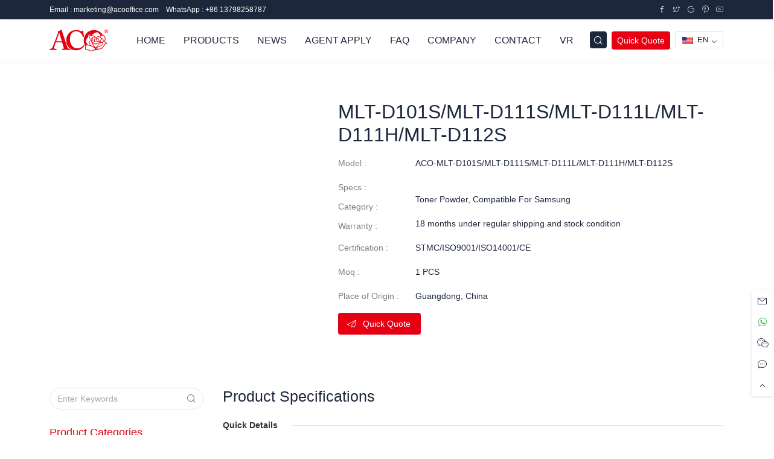

--- FILE ---
content_type: text/html; charset=UTF-8
request_url: https://www.acooffice.com/products/samsung-mlt-d101s-mlt-d111s-mlt-d111l-mlt-d111h-mlt-d112s.html
body_size: 28595
content:
<!DOCTYPE html>
<html lang="en-US" prefix="og: http://ogp.me/ns# fb: http://ogp.me/ns/fb#">
<head><meta charset="UTF-8"><script>if(navigator.userAgent.match(/MSIE|Internet Explorer/i)||navigator.userAgent.match(/Trident\/7\..*?rv:11/i)){var href=document.location.href;if(!href.match(/[?&]nowprocket/)){if(href.indexOf("?")==-1){if(href.indexOf("#")==-1){document.location.href=href+"?nowprocket=1"}else{document.location.href=href.replace("#","?nowprocket=1#")}}else{if(href.indexOf("#")==-1){document.location.href=href+"&nowprocket=1"}else{document.location.href=href.replace("#","&nowprocket=1#")}}}}</script><script>class RocketLazyLoadScripts{constructor(){this.triggerEvents=["keydown","mousedown","mousemove","touchmove","touchstart","touchend","wheel"],this.userEventHandler=this._triggerListener.bind(this),this.touchStartHandler=this._onTouchStart.bind(this),this.touchMoveHandler=this._onTouchMove.bind(this),this.touchEndHandler=this._onTouchEnd.bind(this),this.clickHandler=this._onClick.bind(this),this.interceptedClicks=[],window.addEventListener("pageshow",(e=>{this.persisted=e.persisted})),window.addEventListener("DOMContentLoaded",(()=>{this._preconnect3rdParties()})),this.delayedScripts={normal:[],async:[],defer:[]},this.allJQueries=[]}_addUserInteractionListener(e){document.hidden?e._triggerListener():(this.triggerEvents.forEach((t=>window.addEventListener(t,e.userEventHandler,{passive:!0}))),window.addEventListener("touchstart",e.touchStartHandler,{passive:!0}),window.addEventListener("mousedown",e.touchStartHandler),document.addEventListener("visibilitychange",e.userEventHandler))}_removeUserInteractionListener(){this.triggerEvents.forEach((e=>window.removeEventListener(e,this.userEventHandler,{passive:!0}))),document.removeEventListener("visibilitychange",this.userEventHandler)}_onTouchStart(e){"HTML"!==e.target.tagName&&(window.addEventListener("touchend",this.touchEndHandler),window.addEventListener("mouseup",this.touchEndHandler),window.addEventListener("touchmove",this.touchMoveHandler,{passive:!0}),window.addEventListener("mousemove",this.touchMoveHandler),e.target.addEventListener("click",this.clickHandler),this._renameDOMAttribute(e.target,"onclick","rocket-onclick"))}_onTouchMove(e){window.removeEventListener("touchend",this.touchEndHandler),window.removeEventListener("mouseup",this.touchEndHandler),window.removeEventListener("touchmove",this.touchMoveHandler,{passive:!0}),window.removeEventListener("mousemove",this.touchMoveHandler),e.target.removeEventListener("click",this.clickHandler),this._renameDOMAttribute(e.target,"rocket-onclick","onclick")}_onTouchEnd(e){window.removeEventListener("touchend",this.touchEndHandler),window.removeEventListener("mouseup",this.touchEndHandler),window.removeEventListener("touchmove",this.touchMoveHandler,{passive:!0}),window.removeEventListener("mousemove",this.touchMoveHandler)}_onClick(e){e.target.removeEventListener("click",this.clickHandler),this._renameDOMAttribute(e.target,"rocket-onclick","onclick"),this.interceptedClicks.push(e),e.preventDefault(),e.stopPropagation(),e.stopImmediatePropagation()}_replayClicks(){window.removeEventListener("touchstart",this.touchStartHandler,{passive:!0}),window.removeEventListener("mousedown",this.touchStartHandler),this.interceptedClicks.forEach((e=>{e.target.dispatchEvent(new MouseEvent("click",{view:e.view,bubbles:!0,cancelable:!0}))}))}_renameDOMAttribute(e,t,n){e.hasAttribute&&e.hasAttribute(t)&&(event.target.setAttribute(n,event.target.getAttribute(t)),event.target.removeAttribute(t))}_triggerListener(){this._removeUserInteractionListener(this),"loading"===document.readyState?document.addEventListener("DOMContentLoaded",this._loadEverythingNow.bind(this)):this._loadEverythingNow()}_preconnect3rdParties(){let e=[];document.querySelectorAll("script[type=rocketlazyloadscript]").forEach((t=>{if(t.hasAttribute("src")){const n=new URL(t.src).origin;n!==location.origin&&e.push({src:n,crossOrigin:t.crossOrigin||"module"===t.getAttribute("data-rocket-type")})}})),e=[...new Map(e.map((e=>[JSON.stringify(e),e]))).values()],this._batchInjectResourceHints(e,"preconnect")}async _loadEverythingNow(){this.lastBreath=Date.now(),this._delayEventListeners(),this._delayJQueryReady(this),this._handleDocumentWrite(),this._registerAllDelayedScripts(),this._preloadAllScripts(),await this._loadScriptsFromList(this.delayedScripts.normal),await this._loadScriptsFromList(this.delayedScripts.defer),await this._loadScriptsFromList(this.delayedScripts.async);try{await this._triggerDOMContentLoaded(),await this._triggerWindowLoad()}catch(e){}window.dispatchEvent(new Event("rocket-allScriptsLoaded")),this._replayClicks()}_registerAllDelayedScripts(){document.querySelectorAll("script[type=rocketlazyloadscript]").forEach((e=>{e.hasAttribute("src")?e.hasAttribute("async")&&!1!==e.async?this.delayedScripts.async.push(e):e.hasAttribute("defer")&&!1!==e.defer||"module"===e.getAttribute("data-rocket-type")?this.delayedScripts.defer.push(e):this.delayedScripts.normal.push(e):this.delayedScripts.normal.push(e)}))}async _transformScript(e){return await this._littleBreath(),new Promise((t=>{const n=document.createElement("script");[...e.attributes].forEach((e=>{let t=e.nodeName;"type"!==t&&("data-rocket-type"===t&&(t="type"),n.setAttribute(t,e.nodeValue))})),e.hasAttribute("src")?(n.addEventListener("load",t),n.addEventListener("error",t)):(n.text=e.text,t());try{e.parentNode.replaceChild(n,e)}catch(e){t()}}))}async _loadScriptsFromList(e){const t=e.shift();return t?(await this._transformScript(t),this._loadScriptsFromList(e)):Promise.resolve()}_preloadAllScripts(){this._batchInjectResourceHints([...this.delayedScripts.normal,...this.delayedScripts.defer,...this.delayedScripts.async],"preload")}_batchInjectResourceHints(e,t){var n=document.createDocumentFragment();e.forEach((e=>{if(e.src){const i=document.createElement("link");i.href=e.src,i.rel=t,"preconnect"!==t&&(i.as="script"),e.getAttribute&&"module"===e.getAttribute("data-rocket-type")&&(i.crossOrigin=!0),e.crossOrigin&&(i.crossOrigin=e.crossOrigin),n.appendChild(i)}})),document.head.appendChild(n)}_delayEventListeners(){let e={};function t(t,n){!function(t){function n(n){return e[t].eventsToRewrite.indexOf(n)>=0?"rocket-"+n:n}e[t]||(e[t]={originalFunctions:{add:t.addEventListener,remove:t.removeEventListener},eventsToRewrite:[]},t.addEventListener=function(){arguments[0]=n(arguments[0]),e[t].originalFunctions.add.apply(t,arguments)},t.removeEventListener=function(){arguments[0]=n(arguments[0]),e[t].originalFunctions.remove.apply(t,arguments)})}(t),e[t].eventsToRewrite.push(n)}function n(e,t){let n=e[t];Object.defineProperty(e,t,{get:()=>n||function(){},set(i){e["rocket"+t]=n=i}})}t(document,"DOMContentLoaded"),t(window,"DOMContentLoaded"),t(window,"load"),t(window,"pageshow"),t(document,"readystatechange"),n(document,"onreadystatechange"),n(window,"onload"),n(window,"onpageshow")}_delayJQueryReady(e){let t=window.jQuery;Object.defineProperty(window,"jQuery",{get:()=>t,set(n){if(n&&n.fn&&!e.allJQueries.includes(n)){n.fn.ready=n.fn.init.prototype.ready=function(t){e.domReadyFired?t.bind(document)(n):document.addEventListener("rocket-DOMContentLoaded",(()=>t.bind(document)(n)))};const t=n.fn.on;n.fn.on=n.fn.init.prototype.on=function(){if(this[0]===window){function e(e){return e.split(" ").map((e=>"load"===e||0===e.indexOf("load.")?"rocket-jquery-load":e)).join(" ")}"string"==typeof arguments[0]||arguments[0]instanceof String?arguments[0]=e(arguments[0]):"object"==typeof arguments[0]&&Object.keys(arguments[0]).forEach((t=>{delete Object.assign(arguments[0],{[e(t)]:arguments[0][t]})[t]}))}return t.apply(this,arguments),this},e.allJQueries.push(n)}t=n}})}async _triggerDOMContentLoaded(){this.domReadyFired=!0,await this._littleBreath(),document.dispatchEvent(new Event("rocket-DOMContentLoaded")),await this._littleBreath(),window.dispatchEvent(new Event("rocket-DOMContentLoaded")),await this._littleBreath(),document.dispatchEvent(new Event("rocket-readystatechange")),await this._littleBreath(),document.rocketonreadystatechange&&document.rocketonreadystatechange()}async _triggerWindowLoad(){await this._littleBreath(),window.dispatchEvent(new Event("rocket-load")),await this._littleBreath(),window.rocketonload&&window.rocketonload(),await this._littleBreath(),this.allJQueries.forEach((e=>e(window).trigger("rocket-jquery-load"))),await this._littleBreath();const e=new Event("rocket-pageshow");e.persisted=this.persisted,window.dispatchEvent(e),await this._littleBreath(),window.rocketonpageshow&&window.rocketonpageshow({persisted:this.persisted})}_handleDocumentWrite(){const e=new Map;document.write=document.writeln=function(t){const n=document.currentScript,i=document.createRange(),r=n.parentElement;let o=e.get(n);void 0===o&&(o=n.nextSibling,e.set(n,o));const s=document.createDocumentFragment();i.setStart(s,0),s.appendChild(i.createContextualFragment(t)),r.insertBefore(s,o)}}async _littleBreath(){Date.now()-this.lastBreath>45&&(await this._requestAnimFrame(),this.lastBreath=Date.now())}async _requestAnimFrame(){return document.hidden?new Promise((e=>setTimeout(e))):new Promise((e=>requestAnimationFrame(e)))}static run(){const e=new RocketLazyLoadScripts;e._addUserInteractionListener(e)}}RocketLazyLoadScripts.run();</script>
	
	<meta name="viewport" content="width=device-width">
	<meta http-equiv="X-UA-Compatible" content="IE=edge,chrome=1">
	<meta http-equiv="window-target" content="_top">
	<link rel="profile" href="http://gmpg.org/xfn/11">
	<link rel="pingback" href="">
	<title>MLT-D101S/MLT-D111S/MLT-D111L/MLT-D111H/MLT-D112S - ACO</title><style id="rocket-critical-css">ul{box-sizing:border-box}:root{--wp--preset--font-size--normal:16px;--wp--preset--font-size--huge:42px}.prisna-wp-translate-seo{display:none}@font-face{font-display:swap;font-family:"icon";src:url('//at.alicdn.com/t/c/font_2647644_lhb7wjzmt0p.woff2?t=1675828574028') format('woff2'),url('//at.alicdn.com/t/c/font_2647644_lhb7wjzmt0p.woff?t=1675828574028') format('woff'),url('//at.alicdn.com/t/c/font_2647644_lhb7wjzmt0p.ttf?t=1675828574028') format('truetype')}.icon{font-family:"icon"!important;font-size:16px;font-style:normal;-webkit-font-smoothing:antialiased;-moz-osx-font-smoothing:grayscale}.icon-facebook:before{content:"\e68a"}.icon-pinterest:before{content:"\eeb0"}.icon-twitter:before{content:"\eeb7"}.icon-message:before{content:"\e600"}.icon-wechat:before{content:"\e607"}.icon-email:before{content:"\e6b9"}.icon-paper-plane:before{content:"\e60a"}.icon-youtube:before{content:"\e61b"}.icon-google:before{content:"\e7ff"}.icon-arrow-up:before{content:"\e745"}.icon-search:before{content:"\e601"}.icon-whatsapp:before{content:"\e841"}:root{--tblr-blue:#206bc4;--tblr-indigo:#4263eb;--tblr-purple:#ae3ec9;--tblr-pink:#d6336c;--tblr-red:#d63939;--tblr-orange:#f76707;--tblr-yellow:#f59f00;--tblr-green:#2fb344;--tblr-teal:#0ca678;--tblr-cyan:#17a2b8;--tblr-black:#000000;--tblr-white:#ffffff;--tblr-gray:#49566c;--tblr-gray-dark:#1d273b;--tblr-gray-100:#f1f5f9;--tblr-gray-200:#e2e8f0;--tblr-gray-300:#c8d3e1;--tblr-gray-400:#9ba9be;--tblr-gray-500:#6c7a91;--tblr-gray-600:#49566c;--tblr-gray-700:#313c52;--tblr-gray-800:#1d273b;--tblr-gray-900:#0f172a;--tblr-primary:#e60012;--tblr-secondary:#616876;--tblr-success:#2fb344;--tblr-info:#4299e1;--tblr-warning:#f76707;--tblr-danger:#d63939;--tblr-light:#f8fafc;--tblr-dark:#1d273b;--tblr-muted:#616876;--tblr-blue:#206bc4;--tblr-azure:#4299e1;--tblr-indigo:#4263eb;--tblr-purple:#ae3ec9;--tblr-pink:#d6336c;--tblr-red:#d63939;--tblr-orange:#f76707;--tblr-yellow:#f59f00;--tblr-lime:#74b816;--tblr-green:#2fb344;--tblr-teal:#0ca678;--tblr-cyan:#17a2b8;--tblr-facebook:#1877F2;--tblr-twitter:#1da1f2;--tblr-linkedin:#0a66c2;--tblr-google:#dc4e41;--tblr-youtube:#ff0000;--tblr-vimeo:#1ab7ea;--tblr-dribbble:#ea4c89;--tblr-github:#181717;--tblr-instagram:#e4405f;--tblr-pinterest:#bd081c;--tblr-vk:#6383a8;--tblr-rss:#ffa500;--tblr-flickr:#0063dc;--tblr-bitbucket:#0052cc;--tblr-primary-rgb:230,0,18;--tblr-secondary-rgb:97,104,118;--tblr-success-rgb:47,179,68;--tblr-info-rgb:66,153,225;--tblr-warning-rgb:247,103,7;--tblr-danger-rgb:214,57,57;--tblr-light-rgb:248,250,252;--tblr-dark-rgb:29,39,59;--tblr-muted-rgb:97,104,118;--tblr-blue-rgb:32,107,196;--tblr-azure-rgb:66,153,225;--tblr-indigo-rgb:66,99,235;--tblr-purple-rgb:174,62,201;--tblr-pink-rgb:214,51,108;--tblr-red-rgb:214,57,57;--tblr-orange-rgb:247,103,7;--tblr-yellow-rgb:245,159,0;--tblr-lime-rgb:116,184,22;--tblr-green-rgb:47,179,68;--tblr-teal-rgb:12,166,120;--tblr-cyan-rgb:23,162,184;--tblr-facebook-rgb:24,119,242;--tblr-twitter-rgb:29,161,242;--tblr-linkedin-rgb:10,102,194;--tblr-google-rgb:220,78,65;--tblr-youtube-rgb:255,0,0;--tblr-vimeo-rgb:26,183,234;--tblr-dribbble-rgb:234,76,137;--tblr-github-rgb:24,23,23;--tblr-instagram-rgb:228,64,95;--tblr-pinterest-rgb:189,8,28;--tblr-vk-rgb:99,131,168;--tblr-rss-rgb:255,165,0;--tblr-flickr-rgb:0,99,220;--tblr-bitbucket-rgb:0,82,204;--tblr-white-rgb:255,255,255;--tblr-black-rgb:0,0,0;--tblr-body-color-rgb:29,39,59;--tblr-body-bg-rgb:255,255,255;--tblr-font-sans-serif:-apple-system,BlinkMacSystemFont,San Francisco,Segoe UI,Roboto,Helvetica Neue,sans-serif;--tblr-font-monospace:Menlo,Monaco,Consolas,Liberation Mono,Courier New,monospace;--tblr-gradient:linear-gradient(180deg, rgba(255, 255, 255, 0.15), rgba(255, 255, 255, 0));--tblr-body-font-family:var(--tblr-font-sans-serif);--tblr-body-font-size:0.875rem;--tblr-body-font-weight:400;--tblr-body-line-height:1.4285714286;--tblr-body-color:#1d273b;--tblr-body-bg:#ffffff;--tblr-border-width:1px;--tblr-border-style:solid;--tblr-border-color:#e6e7e9;--tblr-border-color-translucent:rgba(97, 104, 118, 0.16);--tblr-border-radius:4px;--tblr-border-radius-sm:2px;--tblr-border-radius-lg:8px;--tblr-border-radius-xl:1rem;--tblr-border-radius-2xl:2rem;--tblr-border-radius-pill:100rem;--tblr-link-color:var(--tblr-primary);--tblr-link-hover-color:var(--tblr-primary-darken);--tblr-code-color:var(--tblr-gray-600);--tblr-highlight-bg:#fdeccc;--animate-duration:1s;--animate-delay:1s;--animate-repeat:1}*,::after,::before{-moz-box-sizing:border-box;box-sizing:border-box}@media (prefers-reduced-motion:no-preference){:root{scroll-behavior:smooth}}body{margin:0;font-family:-apple-system,BlinkMacSystemFont,San Francisco,Segoe UI,Roboto,Helvetica Neue,sans-serif;font-family:var(--tblr-body-font-family);font-size:.875rem;font-size:var(--tblr-body-font-size);font-weight:400;font-weight:var(--tblr-body-font-weight);line-height:1.4285714286;line-height:var(--tblr-body-line-height);color:#1d273b;color:var(--tblr-body-color);text-align:var(--tblr-body-text-align);background-color:#fff;background-color:var(--tblr-body-bg);-webkit-text-size-adjust:100%;direction:ltr;-webkit-font-smoothing:antialiased;-moz-osx-font-smoothing:grayscale;-webkit-text-size-adjust:none;touch-action:manipulation;letter-spacing:0;text-rendering:optimizeLegibility;-webkit-font-feature-settings:"liga" 0;-moz-font-feature-settings:"liga" 0;font-feature-settings:"liga" 0;min-height:100vh;overflow-x:hidden;overflow-y:scroll;letter-spacing:0;touch-action:manipulation;text-rendering:optimizeLegibility;-webkit-font-feature-settings:"liga" 0;-moz-font-feature-settings:"liga" 0;font-feature-settings:"liga" 0;position:relative;min-height:100%;height:100%;-webkit-font-smoothing:antialiased;-moz-osx-font-smoothing:grayscale}h1,h3,h5{margin-top:0;margin-bottom:.5rem;font-weight:500;font-weight:var(--tblr-font-weight-medium);line-height:1.2}h1{font-size:2.1875rem}h3{font-size:1.53125rem}h5{font-size:1.09375rem}dl,p,ul{margin-top:0;margin-bottom:1rem}ul{padding-left:2rem}ul ul{margin-bottom:0}dt{font-weight:600}dd{margin-bottom:.5rem;margin-left:0}.small{font-size:85.714285%}a{color:#e60012;color:var(--tblr-link-color);text-decoration:none;-webkit-text-decoration-skip:ink;text-decoration-skip-ink:auto}a:not([href]):not([class]){color:inherit;text-decoration:none}img{vertical-align:middle}label{display:inline-block}button{border-radius:0}button,input,textarea{margin:0;font-family:inherit;font-size:inherit;line-height:inherit}button{text-transform:none}[type=button],[type=submit],button{-webkit-appearance:button}::-moz-focus-inner{padding:0;border-style:none}textarea{resize:vertical}::-webkit-datetime-edit-day-field,::-webkit-datetime-edit-fields-wrapper,::-webkit-datetime-edit-hour-field,::-webkit-datetime-edit-minute,::-webkit-datetime-edit-month-field,::-webkit-datetime-edit-text,::-webkit-datetime-edit-year-field{padding:0}::-webkit-inner-spin-button{height:auto}[type=search]{outline-offset:-2px;-webkit-appearance:textfield}::-webkit-search-decoration{-webkit-appearance:none}::-webkit-color-swatch-wrapper{padding:0}::-webkit-file-upload-button{font:inherit;-webkit-appearance:button}::file-selector-button{font:inherit;-webkit-appearance:button}.list-inline{padding-left:0;list-style:none}.list-inline-item{display:inline-block}.container-lg{--tblr-gutter-x:1.5rem;--tblr-gutter-y:0;width:100%;padding-right:-webkit-calc(var(--tblr-gutter-x) * .5);padding-right:calc(var(--tblr-gutter-x) * .5);padding-left:-webkit-calc(var(--tblr-gutter-x) * .5);padding-left:calc(var(--tblr-gutter-x) * .5);margin-right:auto;margin-left:auto}@media (min-width:992px){.container-lg{max-width:960px}}@media (min-width:1200px){.container-lg{max-width:1140px}}.row{--tblr-gutter-x:1rem;--tblr-gutter-y:0;display:-webkit-flex;display:flex;-webkit-flex-wrap:wrap;flex-wrap:wrap;margin-top:-webkit-calc(-1 * var(--tblr-gutter-y));margin-top:calc(-1 * var(--tblr-gutter-y));margin-right:-webkit-calc(-.5 * var(--tblr-gutter-x));margin-right:calc(-.5 * var(--tblr-gutter-x));margin-left:-webkit-calc(-.5 * var(--tblr-gutter-x));margin-left:calc(-.5 * var(--tblr-gutter-x))}.row>*{-webkit-flex-shrink:0;flex-shrink:0;width:100%;max-width:100%;padding-right:-webkit-calc(var(--tblr-gutter-x) * .5);padding-right:calc(var(--tblr-gutter-x) * .5);padding-left:-webkit-calc(var(--tblr-gutter-x) * .5);padding-left:calc(var(--tblr-gutter-x) * .5);margin-top:var(--tblr-gutter-y)}.col{-webkit-flex:1 0 0%;flex:1 0 0%}.row-cols-1>*{-webkit-flex:0 0 auto;flex:0 0 auto;width:100%}.col-12{-webkit-flex:0 0 auto;flex:0 0 auto;width:100%}.gx-4{--tblr-gutter-x:2rem}@media (min-width:576px){.col-sm-6{-webkit-flex:0 0 auto;flex:0 0 auto;width:50%}}@media (min-width:768px){.col-md-3{-webkit-flex:0 0 auto;flex:0 0 auto;width:25%}.col-md-6{-webkit-flex:0 0 auto;flex:0 0 auto;width:50%}.col-md-9{-webkit-flex:0 0 auto;flex:0 0 auto;width:75%}.gx-md-3{--tblr-gutter-x:1rem}}@media (min-width:992px){.row-cols-lg-4>*{-webkit-flex:0 0 auto;flex:0 0 auto;width:25%}.col-lg-3{-webkit-flex:0 0 auto;flex:0 0 auto;width:25%}.col-lg-5{-webkit-flex:0 0 auto;flex:0 0 auto;width:41.66666667%}.col-lg-7{-webkit-flex:0 0 auto;flex:0 0 auto;width:58.33333333%}.col-lg-9{-webkit-flex:0 0 auto;flex:0 0 auto;width:75%}.gx-lg-4{--tblr-gutter-x:2rem}}.form-label{margin-bottom:.5rem;font-size:.875rem;font-weight:var(--tblr-font-weight-medium)}.form-control{display:block;width:100%;padding:.4375rem .75rem;font-family:-apple-system,BlinkMacSystemFont,San Francisco,Segoe UI,Roboto,Helvetica Neue,sans-serif;font-family:var(--tblr-font-sans-serif);font-size:.875rem;font-weight:400;line-height:1.4285714286;color:inherit;background-color:#fff;background-color:var(--tblr-bg-forms);background-clip:padding-box;border:1px solid #e6e7e9;border:1px solid var(--tblr-border-color);-webkit-appearance:none;-moz-appearance:none;appearance:none;border-radius:4px;border-radius:var(--tblr-border-radius)}.form-control::-webkit-date-and-time-value{height:1.4285714286em}.form-control::-webkit-input-placeholder{color:#a5a9b1;opacity:1}.form-control::-moz-placeholder{color:#a5a9b1;opacity:1}.form-control::-ms-input-placeholder{color:#a5a9b1;opacity:1}.form-control::-webkit-file-upload-button{padding:.4375rem .75rem;margin:-.4375rem -.75rem;-webkit-margin-end:.75rem;margin-inline-end:.75rem;color:inherit;border-inline-end-width:1px;border-radius:0;border:0 solid;border-color:inherit}textarea.form-control{min-height:-webkit-calc(1.4285714286em + .875rem + 2px);min-height:calc(1.4285714286em + .875rem + 2px)}.input-group{position:relative;display:-webkit-flex;display:flex;-webkit-flex-wrap:wrap;flex-wrap:wrap;-webkit-align-items:stretch;align-items:stretch;width:100%}.input-group>.form-control{position:relative;-webkit-flex:1 1 auto;flex:1 1 auto;width:1%;min-width:0}.input-group-text{display:-webkit-flex;display:flex;-webkit-align-items:center;align-items:center;padding:.4375rem .75rem;font-size:.875rem;font-weight:400;line-height:1.4285714286;color:#616876;color:var(--tblr-muted);text-align:center;white-space:nowrap;background-color:#f8fafc;border:1px solid #e6e7e9;border:1px solid var(--tblr-border-color);border-radius:4px;border-radius:var(--tblr-border-radius)}.input-group:not(.has-validation)>:not(:last-child):not(.dropdown-toggle):not(.dropdown-menu):not(.form-floating){border-top-right-radius:0;border-bottom-right-radius:0}.input-group>:not(:first-child):not(.dropdown-menu):not(.valid-tooltip):not(.valid-feedback):not(.invalid-tooltip):not(.invalid-feedback){margin-left:-1px;border-top-left-radius:0;border-bottom-left-radius:0}.btn{--tblr-btn-padding-x:1rem;--tblr-btn-padding-y:0.4375rem;--tblr-btn-font-family:var(--tblr-font-sans-serif);--tblr-btn-font-size:0.875rem;--tblr-btn-font-weight:var(--tblr-font-weight-medium);--tblr-btn-line-height:1.4285714286;--tblr-btn-color:#1d273b;--tblr-btn-bg:transparent;--tblr-btn-border-width:1px;--tblr-btn-border-color:transparent;--tblr-btn-border-radius:var(--tblr-border-radius);--tblr-btn-hover-border-color:transparent;--tblr-btn-box-shadow:inset 0 1px 0 rgba(255, 255, 255, 0.15),0 1px 1px rgba(0, 0, 0, 0.075);--tblr-btn-disabled-opacity:0.4;--tblr-btn-focus-box-shadow:0 0 0 0.25rem rgba(var(--tblr-btn-focus-shadow-rgb), .5);display:inline-block;padding:var(--tblr-btn-padding-y) var(--tblr-btn-padding-x);font-family:var(--tblr-btn-font-family);font-size:var(--tblr-btn-font-size);font-weight:var(--tblr-btn-font-weight);line-height:var(--tblr-btn-line-height);color:var(--tblr-btn-color);text-align:center;vertical-align:middle;border:var(--tblr-btn-border-width) solid var(--tblr-btn-border-color);border-radius:var(--tblr-btn-border-radius);background-color:var(--tblr-btn-bg)}.fade:not(.show){opacity:0}.dropdown{position:relative}.dropdown-toggle{white-space:nowrap}.dropdown-toggle:after{content:"";display:inline-block;vertical-align:.306em;width:.36em;height:.36em;border-bottom:1px solid;border-bottom:1px var(--tblr-border-style);border-left:1px solid;border-left:1px var(--tblr-border-style);margin-right:.1em;margin-left:.4em;-webkit-transform:rotate(-45deg);transform:rotate(-45deg)}.dropdown-menu{--tblr-dropdown-zindex:1000;--tblr-dropdown-min-width:11rem;--tblr-dropdown-padding-x:0;--tblr-dropdown-padding-y:0.25rem;--tblr-dropdown-spacer:1px;--tblr-dropdown-font-size:0.875rem;--tblr-dropdown-color:#1d273b;--tblr-dropdown-bg:#ffffff;--tblr-dropdown-border-color:var(--tblr-border-color-translucent);--tblr-dropdown-border-radius:4px;--tblr-dropdown-border-width:1px;--tblr-dropdown-inner-border-radius:3px;--tblr-dropdown-divider-bg:var(--tblr-border-color-translucent);--tblr-dropdown-divider-margin-y:0.5rem;--tblr-dropdown-box-shadow:0 0.5rem 1rem rgba(0, 0, 0, 0.15);--tblr-dropdown-link-color:inherit;--tblr-dropdown-link-hover-color:inherit;--tblr-dropdown-link-hover-bg:rgba(var(--tblr-muted-rgb), 0.04);--tblr-dropdown-link-active-color:var(--tblr-primary);--tblr-dropdown-link-active-bg:var(--tblr-active-bg);--tblr-dropdown-link-disabled-color:#6c7a91;--tblr-dropdown-item-padding-x:0.75rem;--tblr-dropdown-item-padding-y:0.5rem;--tblr-dropdown-header-color:#49566c;--tblr-dropdown-header-padding-x:0.75rem;--tblr-dropdown-header-padding-y:0.25rem;position:absolute;z-index:var(--tblr-dropdown-zindex);display:none;min-width:var(--tblr-dropdown-min-width);padding:var(--tblr-dropdown-padding-y) var(--tblr-dropdown-padding-x);font-size:var(--tblr-dropdown-font-size);color:var(--tblr-dropdown-color);text-align:left;list-style:none;background-color:var(--tblr-dropdown-bg);background-clip:padding-box;border:var(--tblr-dropdown-border-width) solid var(--tblr-dropdown-border-color);border-radius:var(--tblr-dropdown-border-radius)}.dropdown-item{display:block;width:100%;padding:var(--tblr-dropdown-item-padding-y) var(--tblr-dropdown-item-padding-x);clear:both;font-weight:400;color:var(--tblr-dropdown-link-color);text-align:inherit;white-space:nowrap;background-color:transparent;border:0}.card{--tblr-card-spacer-y:1rem;--tblr-card-spacer-x:1.5rem;--tblr-card-title-spacer-y:1.25rem;--tblr-card-border-width:var(--tblr-border-width);--tblr-card-border-color:var(--tblr-border-color);--tblr-card-border-radius:var(--tblr-border-radius);--tblr-card-box-shadow:var(--tblr-shadow-card);--tblr-card-inner-border-radius:-webkit-calc(var(--tblr-border-radius) - (var(--tblr-border-width)));--tblr-card-inner-border-radius:calc(var(--tblr-border-radius) - (var(--tblr-border-width)));--tblr-card-cap-padding-y:1rem;--tblr-card-cap-padding-x:1.5rem;--tblr-card-cap-bg:var(--tblr-bg-surface-secondary);--tblr-card-cap-color:inherit;--tblr-card-color:inherit;--tblr-card-bg:var(--tblr-bg-surface);--tblr-card-img-overlay-padding:1rem;--tblr-card-group-margin:1.5rem;position:relative;display:-webkit-flex;display:flex;-webkit-flex-direction:column;flex-direction:column;min-width:0;height:var(--tblr-card-height);word-wrap:break-word;background-color:var(--tblr-card-bg);background-clip:border-box;border:var(--tblr-card-border-width) solid var(--tblr-card-border-color);border-radius:var(--tblr-card-border-radius)}.card-body{-webkit-flex:1 1 auto;flex:1 1 auto;padding:var(--tblr-card-spacer-y) var(--tblr-card-spacer-x);color:var(--tblr-card-color)}.card-img{width:100%}.card-img{border-top-left-radius:var(--tblr-card-inner-border-radius);border-top-right-radius:var(--tblr-card-inner-border-radius)}.card-img{border-bottom-right-radius:var(--tblr-card-inner-border-radius);border-bottom-left-radius:var(--tblr-card-inner-border-radius)}@media (min-width:992px){.modal-lg{--tblr-modal-width:720px}}.btn-close{-moz-box-sizing:content-box;box-sizing:content-box;width:.75rem;height:.75rem;padding:.25em;color:#000;background:url("data:image/svg+xml,%3csvg xmlns='http://www.w3.org/2000/svg' viewBox='0 0 16 16' fill='%23000000'%3e%3cpath d='M.293.293a1 1 0 0 1 1.414 0L8 6.586 14.293.293a1 1 0 1 1 1.414 1.414L9.414 8l6.293 6.293a1 1 0 0 1-1.414 1.414L8 9.414l-6.293 6.293a1 1 0 0 1-1.414-1.414L6.586 8 .293 1.707a1 1 0 0 1 0-1.414z'/%3e%3c/svg%3e") center/.75rem auto no-repeat;border:0;border-radius:4px;opacity:.3}.modal{--tblr-modal-zindex:1055;--tblr-modal-width:540px;--tblr-modal-padding:1.5rem;--tblr-modal-margin:0.5rem;--tblr-modal-bg:var(--tblr-bg-surface);--tblr-modal-border-color:transparent;--tblr-modal-border-width:1px;--tblr-modal-border-radius:var(--tblr-border-radius-lg);--tblr-modal-box-shadow:0 0.125rem 0.25rem rgba(0, 0, 0, 0.075);--tblr-modal-inner-border-radius:-webkit-calc(var(--tblr-modal-border-radius) - 1px);--tblr-modal-inner-border-radius:calc(var(--tblr-modal-border-radius) - 1px);--tblr-modal-header-padding-x:1.5rem;--tblr-modal-header-padding-y:1.5rem;--tblr-modal-header-padding:1.5rem;--tblr-modal-header-border-color:var(--tblr-border-color);--tblr-modal-header-border-width:1px;--tblr-modal-title-line-height:1.4285714286;--tblr-modal-footer-gap:0.75rem;--tblr-modal-footer-border-color:var(--tblr-border-color);--tblr-modal-footer-border-width:0;position:fixed;top:0;left:0;z-index:var(--tblr-modal-zindex);display:none;width:100%;height:100%;overflow-x:hidden;overflow-y:auto;outline:0}.modal-dialog{position:relative;width:auto;margin:var(--tblr-modal-margin)}.modal.fade .modal-dialog{-webkit-transform:translate(0,-1rem);transform:translate(0,-1rem)}.modal-dialog-scrollable{height:-webkit-calc(100% - var(--tblr-modal-margin) * 2);height:calc(100% - var(--tblr-modal-margin) * 2)}.modal-dialog-scrollable .modal-content{max-height:100%;overflow:hidden}.modal-dialog-scrollable .modal-body{overflow-y:auto}.modal-dialog-centered{display:-webkit-flex;display:flex;-webkit-align-items:center;align-items:center;min-height:-webkit-calc(100% - var(--tblr-modal-margin) * 2);min-height:calc(100% - var(--tblr-modal-margin) * 2)}.modal-content{position:relative;display:-webkit-flex;display:flex;-webkit-flex-direction:column;flex-direction:column;width:100%;color:var(--tblr-modal-color);background-color:var(--tblr-modal-bg);background-clip:padding-box;border:var(--tblr-modal-border-width) solid var(--tblr-modal-border-color);border-radius:var(--tblr-modal-border-radius);outline:0}.modal-header{display:-webkit-flex;display:flex;-webkit-flex-shrink:0;flex-shrink:0;-webkit-align-items:center;align-items:center;-webkit-justify-content:space-between;justify-content:space-between;padding:var(--tblr-modal-header-padding);border-bottom:var(--tblr-modal-header-border-width) solid var(--tblr-modal-header-border-color);border-top-left-radius:var(--tblr-modal-inner-border-radius);border-top-right-radius:var(--tblr-modal-inner-border-radius)}.modal-header .btn-close{padding:-webkit-calc(var(--tblr-modal-header-padding-y) * .5) -webkit-calc(var(--tblr-modal-header-padding-x) * .5);padding:calc(var(--tblr-modal-header-padding-y) * .5) calc(var(--tblr-modal-header-padding-x) * .5);margin:-webkit-calc(-.5 * var(--tblr-modal-header-padding-y)) -webkit-calc(-.5 * var(--tblr-modal-header-padding-x)) -webkit-calc(-.5 * var(--tblr-modal-header-padding-y)) auto;margin:calc(-.5 * var(--tblr-modal-header-padding-y)) calc(-.5 * var(--tblr-modal-header-padding-x)) calc(-.5 * var(--tblr-modal-header-padding-y)) auto}.modal-title{margin-bottom:0;line-height:var(--tblr-modal-title-line-height)}.modal-body{position:relative;-webkit-flex:1 1 auto;flex:1 1 auto;padding:var(--tblr-modal-padding)}@media (min-width:576px){.modal{--tblr-modal-margin:1.75rem;--tblr-modal-box-shadow:0 0.5rem 1rem rgba(0, 0, 0, 0.15)}.modal-dialog{max-width:var(--tblr-modal-width);margin-right:auto;margin-left:auto}}.clearfix::after{display:block;clear:both;content:""}.sticky-top{position:-webkit-sticky;position:sticky;top:0;z-index:1020}.stretched-link::after{position:absolute;top:0;right:0;bottom:0;left:0;z-index:1;content:""}.d-flex{display:-webkit-flex!important;display:flex!important}.d-none{display:none!important}.w-100{width:100%!important}.flex-fill{-webkit-flex:1 1 auto!important;flex:1 1 auto!important}.justify-content-between{-webkit-justify-content:space-between!important;justify-content:space-between!important}.align-items-center{-webkit-align-items:center!important;align-items:center!important}.order-1{-webkit-order:1!important;order:1!important}.order-2{-webkit-order:2!important;order:2!important}.mt-1{margin-top:.25rem!important}.me-2{margin-right:.5rem!important}.mb-0{margin-bottom:0!important}.mb-3{margin-bottom:1rem!important}.mb-4{margin-bottom:2rem!important}.ms-auto{margin-left:auto!important}.px-2{padding-right:.5rem!important;padding-left:.5rem!important}.px-3{padding-right:1rem!important;padding-left:1rem!important}.pt-3{padding-top:1rem!important}.text-center{text-align:center!important}.text-uppercase{text-transform:uppercase!important}.text-nowrap{white-space:nowrap!important}.bg-dark{--tblr-bg-opacity:1;background-color:rgba(var(--tblr-dark-rgb),var(--tblr-bg-opacity))!important}.bg-white{--tblr-bg-opacity:1;background-color:rgba(var(--tblr-white-rgb),var(--tblr-bg-opacity))!important}@media (min-width:768px){.d-md-block{display:block!important}.d-md-flex{display:-webkit-flex!important;display:flex!important}.py-md-4{padding-top:2rem!important;padding-bottom:2rem!important}}@media (min-width:992px){.d-lg-block{display:block!important}.d-lg-flex{display:-webkit-flex!important;display:flex!important}}:host,:root{font-size:16px;height:100%;--tblr-primary:#e60012;--tblr-primary-fg:var(--tblr-light);--tblr-primary-darken:#cf0010;--tblr-primary-rgb:230,0,18;--tblr-secondary:#616876;--tblr-secondary-fg:var(--tblr-light);--tblr-secondary-darken:#575e6a;--tblr-secondary-rgb:97,104,118;--tblr-success:#2fb344;--tblr-success-fg:var(--tblr-light);--tblr-success-darken:#2aa13d;--tblr-success-rgb:47,179,68;--tblr-info:#4299e1;--tblr-info-fg:var(--tblr-light);--tblr-info-darken:#3b8acb;--tblr-info-rgb:66,153,225;--tblr-warning:#f76707;--tblr-warning-fg:var(--tblr-light);--tblr-warning-darken:#de5d06;--tblr-warning-rgb:247,103,7;--tblr-danger:#d63939;--tblr-danger-fg:var(--tblr-light);--tblr-danger-darken:#c13333;--tblr-danger-rgb:214,57,57;--tblr-light:#f8fafc;--tblr-light-fg:var(--tblr-dark);--tblr-light-darken:#dfe1e3;--tblr-light-rgb:248,250,252;--tblr-dark:#1d273b;--tblr-dark-fg:var(--tblr-light);--tblr-dark-darken:#1a2335;--tblr-dark-rgb:29,39,59;--tblr-muted:#616876;--tblr-muted-fg:var(--tblr-light);--tblr-muted-darken:#575e6a;--tblr-muted-rgb:97,104,118;--tblr-blue:#206bc4;--tblr-blue-fg:var(--tblr-light);--tblr-blue-darken:#1d60b0;--tblr-blue-rgb:32,107,196;--tblr-azure:#4299e1;--tblr-azure-fg:var(--tblr-light);--tblr-azure-darken:#3b8acb;--tblr-azure-rgb:66,153,225;--tblr-indigo:#4263eb;--tblr-indigo-fg:var(--tblr-light);--tblr-indigo-darken:#3b59d4;--tblr-indigo-rgb:66,99,235;--tblr-purple:#ae3ec9;--tblr-purple-fg:var(--tblr-light);--tblr-purple-darken:#9d38b5;--tblr-purple-rgb:174,62,201;--tblr-pink:#d6336c;--tblr-pink-fg:var(--tblr-light);--tblr-pink-darken:#c12e61;--tblr-pink-rgb:214,51,108;--tblr-red:#d63939;--tblr-red-fg:var(--tblr-light);--tblr-red-darken:#c13333;--tblr-red-rgb:214,57,57;--tblr-orange:#f76707;--tblr-orange-fg:var(--tblr-light);--tblr-orange-darken:#de5d06;--tblr-orange-rgb:247,103,7;--tblr-yellow:#f59f00;--tblr-yellow-fg:var(--tblr-light);--tblr-yellow-darken:#dd8f00;--tblr-yellow-rgb:245,159,0;--tblr-lime:#74b816;--tblr-lime-fg:var(--tblr-light);--tblr-lime-darken:#68a614;--tblr-lime-rgb:116,184,22;--tblr-green:#2fb344;--tblr-green-fg:var(--tblr-light);--tblr-green-darken:#2aa13d;--tblr-green-rgb:47,179,68;--tblr-teal:#0ca678;--tblr-teal-fg:var(--tblr-light);--tblr-teal-darken:#0b956c;--tblr-teal-rgb:12,166,120;--tblr-cyan:#17a2b8;--tblr-cyan-fg:var(--tblr-light);--tblr-cyan-darken:#1592a6;--tblr-cyan-rgb:23,162,184;--tblr-facebook:#1877F2;--tblr-facebook-fg:var(--tblr-light);--tblr-facebook-darken:#166bda;--tblr-facebook-rgb:24,119,242;--tblr-twitter:#1da1f2;--tblr-twitter-fg:var(--tblr-light);--tblr-twitter-darken:#1a91da;--tblr-twitter-rgb:29,161,242;--tblr-linkedin:#0a66c2;--tblr-linkedin-fg:var(--tblr-light);--tblr-linkedin-darken:#095caf;--tblr-linkedin-rgb:10,102,194;--tblr-google:#dc4e41;--tblr-google-fg:var(--tblr-light);--tblr-google-darken:#c6463b;--tblr-google-rgb:220,78,65;--tblr-youtube:#ff0000;--tblr-youtube-fg:var(--tblr-light);--tblr-youtube-darken:#e60000;--tblr-youtube-rgb:255,0,0;--tblr-vimeo:#1ab7ea;--tblr-vimeo-fg:var(--tblr-light);--tblr-vimeo-darken:#17a5d3;--tblr-vimeo-rgb:26,183,234;--tblr-dribbble:#ea4c89;--tblr-dribbble-fg:var(--tblr-light);--tblr-dribbble-darken:#d3447b;--tblr-dribbble-rgb:234,76,137;--tblr-github:#181717;--tblr-github-fg:var(--tblr-light);--tblr-github-darken:#161515;--tblr-github-rgb:24,23,23;--tblr-instagram:#e4405f;--tblr-instagram-fg:var(--tblr-light);--tblr-instagram-darken:#cd3a56;--tblr-instagram-rgb:228,64,95;--tblr-pinterest:#bd081c;--tblr-pinterest-fg:var(--tblr-light);--tblr-pinterest-darken:#aa0719;--tblr-pinterest-rgb:189,8,28;--tblr-vk:#6383a8;--tblr-vk-fg:var(--tblr-light);--tblr-vk-darken:#597697;--tblr-vk-rgb:99,131,168;--tblr-rss:#ffa500;--tblr-rss-fg:var(--tblr-light);--tblr-rss-darken:#e69500;--tblr-rss-rgb:255,165,0;--tblr-flickr:#0063dc;--tblr-flickr-fg:var(--tblr-light);--tblr-flickr-darken:#0059c6;--tblr-flickr-rgb:0,99,220;--tblr-bitbucket:#0052cc;--tblr-bitbucket-fg:var(--tblr-light);--tblr-bitbucket-darken:#004ab8;--tblr-bitbucket-rgb:0,82,204;--tblr-gray-50:#f8fafc;--tblr-gray-50-fg:var(--tblr-dark);--tblr-gray-50-darken:#dfe1e3;--tblr-gray-50-rgb:248,250,252;--tblr-gray-100:#f1f5f9;--tblr-gray-100-fg:var(--tblr-dark);--tblr-gray-100-darken:#d9dde0;--tblr-gray-100-rgb:241,245,249;--tblr-gray-200:#e2e8f0;--tblr-gray-200-fg:var(--tblr-dark);--tblr-gray-200-darken:#cbd1d8;--tblr-gray-200-rgb:226,232,240;--tblr-gray-300:#c8d3e1;--tblr-gray-300-fg:var(--tblr-dark);--tblr-gray-300-darken:#b4becb;--tblr-gray-300-rgb:200,211,225;--tblr-gray-400:#9ba9be;--tblr-gray-400-fg:var(--tblr-light);--tblr-gray-400-darken:#8c98ab;--tblr-gray-400-rgb:155,169,190;--tblr-gray-500:#6c7a91;--tblr-gray-500-fg:var(--tblr-light);--tblr-gray-500-darken:#616e83;--tblr-gray-500-rgb:108,122,145;--tblr-gray-600:#49566c;--tblr-gray-600-fg:var(--tblr-light);--tblr-gray-600-darken:#424d61;--tblr-gray-600-rgb:73,86,108;--tblr-gray-700:#313c52;--tblr-gray-700-fg:var(--tblr-light);--tblr-gray-700-darken:#2c364a;--tblr-gray-700-rgb:49,60,82;--tblr-gray-800:#1d273b;--tblr-gray-800-fg:var(--tblr-light);--tblr-gray-800-darken:#1a2335;--tblr-gray-800-rgb:29,39,59;--tblr-gray-900:#0f172a;--tblr-gray-900-fg:var(--tblr-light);--tblr-gray-900-darken:#0e1526;--tblr-gray-900-rgb:15,23,42;--tblr-bg-surface:var(--tblr-white);--tblr-bg-surface-secondary:var(--tblr-light);--tblr-bg-surface-dark:var(--tblr-dark);--tblr-bg-forms:var(--tblr-bg-surface);--tblr-border-color:#e6e7e9;--tblr-border-color-light:#f2f3f4;--tblr-border-color-active:#b3b7bd;--tblr-icon-color:var(--tblr-gray-500);--tblr-active-bg:rgba(var(--tblr-primary-rgb), 0.04);--tblr-disabled-bg:var(--tblr-gray-100);--tblr-disabled-color:var(--tblr-gray-300);--tblr-code-color:var(--tblr-gray-600);--tblr-code-bg:var(--tblr-gray-100);--tblr-dark-mode-border-color:#243049;--tblr-dark-mode-border-color-light:#243049;--tblr-dark-mode-border-color-active:#314264;--tblr-font-weight-light:300;--tblr-font-weight-normal:400;--tblr-font-weight-medium:500;--tblr-font-weight-bold:600;--tblr-font-weight-headings:var(--tblr-font-weight-medium);--tblr-font-size-h1:2.1875rem;--tblr-font-size-h2:1.75rem;--tblr-font-size-h3:1.53125rem;--tblr-font-size-h4:1.3125rem;--tblr-font-size-h5:1.09375rem;--tblr-font-size-h6:0.875rem;--tblr-line-height-h1:2.6875rem;--tblr-line-height-h2:2.25rem;--tblr-line-height-h3:2.03125rem;--tblr-line-height-h4:1.8125rem;--tblr-line-height-h5:1.34375rem;--tblr-line-height-h6:1.125rem;--tblr-shadow:rgba(var(--tblr-body-color-rgb), 0.04) 0 2px 4px 0;--tblr-shadow-transparent:0 0 0 0 transparent;--tblr-shadow-button:0 1px 0 rgba(var(--tblr-body-color-rgb), 0.04);--tblr-shadow-button-inset:inset 0 -1px 0 rgba(var(--tblr-body-color-rgb), 0.2);--tblr-shadow-card:0 0 4px rgba(var(--tblr-body-color-rgb), 0.04);--tblr-shadow-card-hover:rgba(var(--tblr-body-color-rgb), 0.16) 0 2px 16px 0}a,a:visited{text-decoration:none!important;outline:0}img{max-width:100%}h3 a{color:inherit}ul{padding-left:1.5rem}dl dd:last-child{margin-bottom:0}.text-primary{--tblr-text-opacity:1;color:rgba(var(--tblr-primary-rgb),var(--tblr-text-opacity))!important}.text-success{--tblr-text-opacity:1;color:rgba(var(--tblr-success-rgb),var(--tblr-text-opacity))!important}.w-full{width:100%!important}.text-line-2{display:block;display:-webkit-box;font-size:.875rem;line-height:1.3392857143;min-height:2.34375rem;max-height:2.34375rem;-webkit-box-orient:vertical;-webkit-line-clamp:2;text-overflow:ellipsis;overflow:hidden}img:not([src]):not([srcset]){visibility:hidden}img.lazy{opacity:0;height:auto;vertical-align:middle}.ratio{position:relative;width:100%;display:block;overflow:hidden;background:center/cover no-repeat #f7f7f7;z-index:0}.ratio::before{display:block;padding-top:var(--tblr-aspect-ratio);content:""}.ratio>*{position:absolute;top:0;left:0;width:100%;height:100%}.ratio-1x1{--tblr-aspect-ratio:100%}.ratio>img{min-height:100%}.ratio-image{background:center/cover no-repeat #f7f7f7}.ratio-image:after{position:absolute;top:0;left:0;right:0;bottom:0;z-index:-2;content:"";opacity:1;background-color:#f7f7f7;background-image:-webkit-gradient(linear,left top,right top,from(#f7f7f7),color-stop(20%,#eee),color-stop(40%,#f5f5f5),to(#f7f7f7));background-image:-webkit-linear-gradient(left,#f7f7f7 0,#eee 20%,#f5f5f5 40%,#f7f7f7 100%);background-image:linear-gradient(90deg,#f7f7f7 0,#eee 20%,#f5f5f5 40%,#f7f7f7 100%);background-repeat:no-repeat;-webkit-animation:1s linear infinite forwards bs-lazy-anim;animation:1s linear infinite forwards bs-lazy-anim}@-webkit-keyframes bs-lazy-anim{from{background-position:-800px 0}to{background-position:400px 0}}@keyframes bs-lazy-anim{from{background-position:-800px 0}to{background-position:400px 0}}.row>*{min-width:0}.form-control{outline:0}.form-label{display:block;font-weight:500;font-weight:var(--tblr-font-weight-medium)}.form-control:-webkit-autofill{box-shadow:0 0 0 1000px #fff inset;box-shadow:0 0 0 1000px var(--tblr-body-bg) inset;color:#1d273b;color:var(--tblr-body-color)}.form-required:after{content:"*";color:#d63939;color:var(--tblr-red);margin-left:.25rem}.input-icon{position:relative}.input-icon .form-control:not(:last-child){padding-right:2.5rem}.input-icon-addon{position:absolute;top:0;bottom:0;left:0;display:-webkit-flex;display:flex;-webkit-align-items:center;align-items:center;-webkit-justify-content:center;justify-content:center;min-width:2.5rem;color:#6c7a91;color:var(--tblr-icon-color);font-size:1.2em}.input-icon-addon:last-child{right:0;left:auto}[type=search]::-webkit-search-cancel-button{-webkit-appearance:none}.form-control::-webkit-file-upload-button{background-color:#f8fafc;background-color:var(--tblr-btn-color,#f8fafc)}.btn{--tblr-btn-icon-size:1.25rem;--tblr-btn-bg:var(--tblr-bg-surface);--tblr-btn-color:var(--tblr-body-color);--tblr-btn-border-color:var(--tblr-border-color);--tblr-btn-hover-bg:var(--tblr-btn-bg);--tblr-btn-hover-border-color:var(--tblr-border-color-active);--tblr-btn-box-shadow:var(--tblr-shadow-button);--tblr-btn-active-color:var(--tblr-primary);--tblr-btn-active-bg:rgba(var(--tblr-primary-rgb), 0.04);--tblr-btn-active-border-color:var(--tblr-primary);display:-webkit-inline-flex;display:inline-flex;-webkit-align-items:center;align-items:center;-webkit-justify-content:center;justify-content:center;white-space:nowrap;box-shadow:var(--tblr-btn-box-shadow)}.btn .icon{width:var(--tblr-btn-icon-size);height:var(--tblr-btn-icon-size);min-width:var(--tblr-btn-icon-size);margin:0 -webkit-calc(var(--tblr-btn-padding-x)/ 2) 0 -webkit-calc(var(--tblr-btn-padding-x)/ -4);margin:0 calc(var(--tblr-btn-padding-x)/ 2) 0 calc(var(--tblr-btn-padding-x)/ -4);vertical-align:bottom;color:inherit}.btn-primary{--tblr-btn-border-color:transparent;--tblr-btn-hover-border-color:transparent;--tblr-btn-active-border-color:transparent;--tblr-btn-color:var(--tblr-primary-fg);--tblr-btn-bg:var(--tblr-primary);--tblr-btn-hover-color:var(--tblr-primary-fg);--tblr-btn-hover-bg:rgba(var(--tblr-primary-rgb), .8);--tblr-btn-active-color:var(--tblr-primary-fg);--tblr-btn-active-bg:rgba(var(--tblr-primary-rgb), .8);--tblr-btn-disabled-bg:var(--tblr-primary);--tblr-btn-disabled-color:var(--tblr-primary-fg)}.card-img{border-top-left-radius:-webkit-calc(4px - (1px));border-top-left-radius:calc(4px - (1px));border-top-left-radius:-webkit-calc(var(--tblr-border-radius) - (var(--tblr-border-width)));border-top-left-radius:calc(var(--tblr-border-radius) - (var(--tblr-border-width)));border-bottom-left-radius:-webkit-calc(4px - (1px));border-bottom-left-radius:calc(4px - (1px));border-bottom-left-radius:-webkit-calc(var(--tblr-border-radius) - (var(--tblr-border-width)));border-bottom-left-radius:calc(var(--tblr-border-radius) - (var(--tblr-border-width)))}.card-img{border-top-right-radius:-webkit-calc(4px - (1px));border-top-right-radius:calc(4px - (1px));border-top-right-radius:-webkit-calc(var(--tblr-border-radius) - (var(--tblr-border-width)));border-top-right-radius:calc(var(--tblr-border-radius) - (var(--tblr-border-width)));border-bottom-right-radius:-webkit-calc(4px - (1px));border-bottom-right-radius:calc(4px - (1px));border-bottom-right-radius:-webkit-calc(var(--tblr-border-radius) - (var(--tblr-border-width)));border-bottom-right-radius:calc(var(--tblr-border-radius) - (var(--tblr-border-width)))}.card-body{position:relative}.card-body>:last-child{margin-bottom:0}.card-sm>.card-body{padding:1rem}.dropdown-menu{box-shadow:0 .5rem 1rem rgba(0,0,0,.15);margin:0!important}.dropdown-item{min-width:11rem;display:-webkit-flex;display:flex;-webkit-align-items:center;align-items:center;margin:0;line-height:1.4285714286}.list-inline-item:not(:last-child){margin-right:auto;-webkit-margin-end:.5rem;-moz-margin-end:.5rem;margin-inline-end:.5rem}.modal-content .btn-close{position:absolute;top:0;right:0;width:3.5rem;height:3.5rem;margin:0;padding:0;z-index:10}.modal-body::-webkit-scrollbar{width:.5rem;height:.5rem}.modal-body::-webkit-scrollbar-thumb{border-radius:5px;background:rgba(29,39,59,.16);background:rgba(var(--tblr-body-color-rgb),.16)}.modal-body::-webkit-scrollbar-track{background:rgba(29,39,59,.06);background:rgba(var(--tblr-body-color-rgb),.06)}.modal-body::-webkit-scrollbar-corner{background:0 0}.modal-header{-webkit-align-items:center;align-items:center;min-height:3.5rem;background:#fff;padding:0 3.5rem 0 1.5rem}.modal-title{font-size:1.53125rem;font-weight:500;font-weight:var(--tblr-font-weight-medium);line-height:1.4285714286}.modal-blur{-webkit-backdrop-filter:blur(4px);backdrop-filter:blur(4px)}.heading-4{display:-webkit-flex;display:flex;-webkit-align-items:center;align-items:center}.heading-4:after,.heading-4:before{-webkit-flex:1 1 auto;flex:1 1 auto;height:1px;background-color:#e2e8f0}.heading-4:before{content:none;margin-right:1.5rem}.heading-4:after{content:"";margin-left:1.5rem}::-webkit-scrollbar{width:.5rem;height:.5rem}::-webkit-scrollbar-thumb{border-radius:5px;background:rgba(29,39,59,.16);background:rgba(var(--tblr-body-color-rgb),.16)}::-webkit-scrollbar-track{background:rgba(29,39,59,.06);background:rgba(var(--tblr-body-color-rgb),.06)}:hover::-webkit-scrollbar-thumb{background:rgba(29,39,59,.32);background:rgba(var(--tblr-body-color-rgb),.32)}::-webkit-scrollbar-corner{background:0 0}.header .top{background:#1d273b;box-shadow:rgba(29,39,59,.04) 0 2px 4px 0;box-shadow:rgba(var(--tblr-body-color-rgb),.04) 0 2px 4px 0}.header .top li a{font-size:.765625rem;line-height:2rem;color:#fff}.header .top li a i{font-size:inherit}.header{-webkit-backdrop-filter:saturate(180%) blur(6px);backdrop-filter:saturate(180%) blur(6px);background:rgba(255,255,255,.9);box-shadow:rgba(29,39,59,.04) 0 2px 4px 0;box-shadow:rgba(var(--tblr-body-color-rgb),.04) 0 2px 4px 0}.top-icon-search,.top-search,input[type=submit].top-search-submit{width:28px;height:28px}.top-search{position:relative;float:right;z-index:9999999}@media (min-width:992px){.top-search{margin-right:.5rem}}.top-search-input{border:none;outline:0;opacity:0;background:0 0;width:100%;margin:0;line-height:28px;padding-left:.75rem;padding-right:.75rem}.top-search-input-wrap{right:28px;height:28px;border:1px solid transparent;position:absolute;width:0;overflow:hidden}.top-icon-search,input[type=submit].top-search-submit{display:block;position:absolute;right:0;top:0;font-size:16px;line-height:28px;text-align:center}.top-icon-search{background:#1d273b;color:#fff;border:1px solid transparent;border-radius:.25rem;z-index:90}input[type=submit].top-search-submit{background:0 0;color:transparent;box-shadow:none;border:none;padding:0;border-radius:0;outline:0;z-index:-1}@media (max-width:991.98px){.top-icon-search{background:0 0;color:#e60012}.top-search{float:inherit!important;width:100%}.top-search .top-search-input-wrap{width:100%}.top-search .top-icon-search{background:0 0;text-align:right;z-index:1}.top-search input[type=submit].top-search-submit{z-index:90}.top-search input[type=text].top-search-input{padding-left:0;opacity:1}.top-search-input-wrap{width:100%;position:inherit!important}.top-search-input{opacity:1}.header .narbar-actions>li:first-child{-webkit-order:1;order:1}}.header .narbar-actions>li .btn{padding:0 .5rem}.page{display:-webkit-flex;display:flex;-webkit-flex-direction:column;flex-direction:column;position:relative;min-height:100%}.page-wrapper{-webkit-flex:1;flex:1;display:-webkit-flex;display:flex;-webkit-flex-direction:column;flex-direction:column}.page-body{padding-top:1.5rem;padding-bottom:1.5rem}@media (min-width:992px){.page-body{padding-top:2rem;padding-bottom:2rem}}@media (max-width:991.98px){.main,.page-wrapper{padding-top:50px}}.widget+.widget{margin-top:1.75rem}.widget ul:not(.timeline){padding-left:0;list-style:none}.widget ul:not(.timeline) li{list-style:none;padding:.5rem 0}.widget ul:not(.timeline) li:not(.list-group-item){border-top:1px dashed #e8e8e8}.widget ul:not(.timeline) li:first-child{border-top:0}.widget a:not(.btn){color:#1d273b;word-break:break-all}.widget-title{position:relative;margin-top:0;color:#e60012;color:var(--tblr-primary);font-size:1.09375rem}.widget-title:before{display:block;content:"";width:100%;height:1px;position:absolute;bottom:0;background-color:#e6e7e9}.widget-title:after{position:relative;display:block;content:"";width:2.5rem;height:1px;margin-top:10px;background-color:#e60012;background-color:var(--tblr-primary)}.widget_search .form-control{border-radius:1.1875rem}.widget_categories>ul>li{padding:0!important}.widget_categories>ul>li>a{line-height:2.4rem}.widget_categories .dropdown-toggle:after{display:none}.widget_categories .dropdown-menu{left:1.5rem!important}.widget_categories .dropdown-menu .dropdown-item{padding:.5rem 1rem}.widget_categories .dropdown-menu li{padding:0}.owl-carousel .card{margin-bottom:1.5rem}.product-overview{margin-bottom:1.5rem}.product-overview .dl-horizontal a{color:#1d273b}.product-overview .dl-horizontal dt{float:left;width:160px;clear:left;text-align:right;overflow:hidden;text-overflow:ellipsis;white-space:nowrap}.product-overview .dl-horizontal dd{position:relative;overflow:hidden}.product-overview .dl-horizontal dd:not(.term-specs){margin-left:128px;overflow:hidden;text-overflow:ellipsis;white-space:nowrap}.product-overview .list-terms{margin:.75rem 0}.product-overview .list-terms dd,.product-overview .list-terms dt{padding-top:6px;padding-bottom:6px}.product-overview .list-terms .term{width:128px;text-align:left;color:gray;font-weight:400}.product-overview .product-title{font-size:32px;font-weight:500}@media (max-width:991.98px){.product-overview .list-terms dd,.product-overview .list-terms dt{padding-top:3px;padding-bottom:3px}.product-overview .product-title{font-size:32px}}@media (max-width:767.98px){.product-overview .list-terms dd,.product-overview .list-terms dt{padding-top:2px;padding-bottom:2px}.product-overview .product-title{font-size:28px}}@media (max-width:575.98px){.product-overview .product-title{margin-top:1.5rem}}.do-overview .do-entry-title{font-weight:700;font-size:14px;color:#333;line-height:14px;padding:8px 0}.do-entry{padding:10px 0 16px}.do-entry dl{display:-webkit-flex;display:flex;padding:0 20px;margin-bottom:12px;-moz-box-sizing:border-box;box-sizing:border-box}.do-entry dd{padding:4px 0;overflow:hidden;white-space:nowrap;text-overflow:ellipsis;color:#333;margin:0}.do-entry dt{padding:4px 0;color:#666;width:140px;min-width:140px;font-weight:400;overflow:hidden;word-wrap:break-word;white-space:nowrap;text-overflow:ellipsis}.do-entry .do-entry-list{margin:0 -20px;-moz-box-sizing:border-box;box-sizing:border-box}.do-entry-separate dl{width:50%;zoom:1;float:left}@media (max-width:575.98px){.do-entry-separate dl{width:100%;float:none}}.do-entry dl:after,.do-entry-list:after{visibility:hidden;display:block;height:0;font-size:0;content:" ";clear:both}[data-toggle=form-validator] .form-group{position:relative}[data-toggle=form-validator] .help-block{position:absolute;width:100%;font-size:75%}.wsmenu>.wsmenu-list>li>ul.sub-menu{opacity:0;visibility:hidden;-o-transform-origin:0 0;-ms-transform-origin:0 0;-moz-transform-origin:0 0;-webkit-transform-origin:0 0;transform-style:preserve-3d;-o-transform-style:preserve-3d;-moz-transform-style:preserve-3d;-webkit-transform-style:preserve-3d;transform:rotateX(-75deg);-o-transform:rotateX(-75deg);-moz-transform:rotateX(-75deg);-webkit-transform:rotateX(-75deg)}.wsmenu>.wsmenu-list>li>.wsmegamenu{opacity:0;visibility:hidden;-o-transform-origin:0 0;-ms-transform-origin:0 0;-moz-transform-origin:0 0;-webkit-transform-origin:0 0;transform-style:preserve-3d;-o-transform-style:preserve-3d;-moz-transform-style:preserve-3d;-webkit-transform-style:preserve-3d;transform:rotateX(-75deg);-o-transform:rotateX(-75deg);-moz-transform:rotateX(-75deg);-webkit-transform:rotateX(-75deg)}.wsmenu:after,.wsmenu:before{content:"";display:table}.wsmenu:after{clear:both}.wsmainfull{width:100%;height:70px;position:relative}.desktoplogo{padding:16px 0 0;margin:0;float:left}.wsmenu{color:#fff;padding:0;width:81%;float:right;display:block}.wsmenu>.wsmenu-list{text-align:left;margin:0 auto;width:100%;display:block;padding:0}.wsmenu>.wsmenu-list>li{text-align:center;display:block;padding:0;margin:0;float:left}.wsmenu>.wsmenu-list>li>a{display:block;padding:10px 15px;line-height:50px;text-decoration:none;position:relative}.wsmenu>.wsmenu-list>li:last-child>a{border-right:0}.wsmenu>.wsmenu-list>li>ul.sub-menu{position:absolute;top:70px;z-index:1000;margin:0;padding:0;min-width:190px;background-color:#fff;border:1px solid #eee;border-top-color:transparent}.wsmenu>.wsmenu-list>li>ul.sub-menu>li{position:relative;margin:0;padding:0;display:block}.wsmenu>.wsmenu-list>li>ul.sub-menu>li>a{background-image:none;color:#666;border-right:0 solid;text-align:left;display:block;line-height:22px;padding:8px 12px;text-transform:none;letter-spacing:normal}.wsmenu>.wsmenu-list>li>.wsmegamenu{width:100%;left:0;position:absolute;top:70px;color:#000;z-index:1000;margin:0;text-align:left;padding:14px 5px;border-top:1px solid #eee;border-bottom:1px solid #eee;background-color:#fff}.wsmenu>.wsmenu-list>li>.wsmegamenu .link-list li{display:block;white-space:nowrap;text-align:left}.wsmenu>.wsmenu-list>li>.wsmegamenu .link-list li a{line-height:18px;border-right:0;text-align:left;padding:6px 0;background:#fff;display:block;color:#424242}.wsmobileheader{display:none}@media only screen and (max-width:991px){html{overflow:hidden;height:100%;-webkit-overflow-scrolling:touch}body{height:100%;overflow-y:auto;overflow-x:hidden}.desktoplogo{display:none}.wsmainfull{height:0}.wsmenu{width:100%;background:rgba(0,0,0,0);left:0;overflow-y:hidden;padding:0;top:0;visibility:hidden;position:fixed;margin:0}.wsmenu>.wsmenu-list{height:auto;min-height:100%;width:240px;background:#fff;padding-bottom:0;margin-left:-240px;display:block;text-align:center}.wsmenu>.wsmenu-list>li{width:100%;display:block;float:none;border-right:none;background-color:transparent;position:relative;white-space:inherit;clear:right}@supports (-webkit-overflow-scrolling:touch){.wsmenu>.wsmenu-list>li:last-child{padding-bottom:110px}}.wsmenu>.wsmenu-list>li>a{padding:12px 32px 12px 17px;font-size:14px;text-align:left;border-right:0 solid;background-color:transparent;color:#666;line-height:25px;border-bottom:1px solid;border-bottom-color:rgba(0,0,0,.13);position:static}.wsmenu>.wsmenu-list>li>a .wsarrow:after{display:none}.wsmenu>.wsmenu-list>li>ul.sub-menu{display:none;position:relative;top:0;background-color:#fff;border:none;padding:0;opacity:1;visibility:visible;-webkit-transform:none;transform:none;-webkit-transform-style:flat}.wsmenu>.wsmenu-list>li>ul.sub-menu>li>a{line-height:20px;padding:10px 0 10px 16px;color:#383838}.wsmenu>.wsmenu-list>li>.wsmegamenu{color:#666;display:none;position:relative;top:0;padding:10px 0;border:0 solid;opacity:1;visibility:visible;-webkit-transform:none;transform:none;border-bottom:1px solid rgba(0,0,0,.13);-webkit-transform-style:flat}.wsmobileheader{width:100%;display:block;position:fixed;top:0;left:0;z-index:10002;height:50px;background-color:#fff;text-align:center;box-shadow:rgba(var(--tblr-body-color-rgb),.04) 0 2px 4px 0}.wsmobileheader .smllogo{display:inline-block;margin-top:12px}.callusbtn{color:#a9a9a9;font-size:20px;position:absolute;right:5px;top:0;z-index:102;padding:10px 14px}.wsanimated-arrow{position:absolute;left:0;top:0;z-index:102;padding:16px 35px 16px 0;margin:7px 0 0 15px}.wsanimated-arrow span,.wsanimated-arrow span:after,.wsanimated-arrow span:before{height:2px;width:17px;background:#a9a9a9;position:absolute;display:block;content:""}.wsanimated-arrow span:before{top:-7px;width:23px}.wsanimated-arrow span:after{bottom:-7px;width:17px}}@media only screen and (min-width:992px) and (max-width:1162px){.desktoplogo{margin-left:12px}.wsmenu>.wsmenu-list>li>a>.wsarrow{display:none}.wsmenu>.wsmenu-list>li>a{padding-left:12px;padding-right:12px}}.header{width:100%;display:block;padding-top:0}.header .wsmenu>ul>li>a{font-size:1rem;font-weight:500;text-decoration:none;text-transform:uppercase;color:#1d273b}.header .wsmenu>ul>li>.wsmegamenu [class*=container]>ul{padding-left:0;list-style:none}.header .wsmenu>ul>li>.wsmegamenu .link-list .sub-menu{padding-left:0}.header .wsmenu>ul>li>.wsmegamenu .link-list>a{display:block;position:relative;padding-top:.5rem;padding-bottom:.5rem;margin-bottom:0;font-weight:500;border-bottom:1px solid #e6e7e9;height:auto;color:#1d273b}.header .wsmenu>ul>li>.wsmegamenu .link-list>a:after{content:"";position:absolute;left:0;bottom:0;width:48px;height:1px;background-color:#e60012}.header .wsmenu>ul>li>.wsmegamenu .link-list li a{color:#1d273b;padding-top:.5rem;padding-bottom:.5rem}.header .wsmenu>ul>li>.wsmegamenu .link-list li:not(:last-child){border-bottom:1px dashed #e6e7e9}.header .wsmenu>ul>li>ul.sub-menu>li a{color:#1d273b}.header .wsmenu>ul>li>ul.sub-menu>li:not(:last-child){border-bottom:1px dashed #e6e7e9}.header .wsmainfull .desktoplogo img{width:auto;height:24px}@media (min-width:576px){.header .wsmainfull .desktoplogo img{height:28px}}@media (min-width:768px){.header .wsmainfull .desktoplogo img{height:32px}}@media (min-width:992px){.header .wsmainfull>[class*=container]{display:-webkit-flex;display:flex;-webkit-align-items:center;align-items:center}.header .wsmainfull .desktoplogo{padding-top:0;padding-bottom:0;float:unset}.header .wsmainfull .wsmenu{width:auto;margin-left:auto;float:unset;display:-webkit-flex;display:flex;-webkit-align-items:center;align-items:center}.header .wsmainfull .wsmenu>.wsmenu-list{width:unset}.header .wsmainfull .desktoplogo img{height:36px}}.header .narbar-actions{margin-left:.75rem;margin-right:0;margin-bottom:0;padding-left:0}.header .narbar-actions>li{float:left}.header .narbar-actions>li{background:0 0}.header .narbar-actions>li .btn{padding:.25rem .75rem}@media (max-width:991.98px){.header .wsmainfull .wsmenu>.wsmenu-list{padding-top:50px}.header .narbar-actions{position:absolute;top:0;left:0;width:240px;margin:0;padding:12px 17px;background-color:#f8fafc}.header .narbar-actions>li{float:unset}}.owl-carousel{display:none;width:100%;position:relative;z-index:1}.hl-rightPanel-wrap{position:fixed;top:0;right:0;width:0;height:100%;z-index:9990}.hl-rightPanel{position:absolute;right:0;top:0;width:0;height:100%}.hl-rightPanel-tabs{position:absolute;left:-35px;width:35px;bottom:64px;background-color:#fff;border-radius:3px 0 0 3px;box-shadow:0 1px 4px 0 rgba(197,197,197,.54)}.hl-rightPanel-tab{position:relative;width:35px;height:35px;color:#1d273b;background-color:#fff;border-radius:3px 0 0 3px}.hl-rightPanel-tab[data-type=pop] .tab-text{display:none!important}.hl-rightPanel-tab>a{color:#1d273b}.hl-rightPanel-tab .tab-icon{display:inline-block;position:relative;width:34px;height:35px;margin-left:1px;text-align:center;line-height:35px;z-index:2}.hl-rightPanel-tab .tab-text{position:absolute;height:35px;top:0;line-height:35px;color:#fff;text-align:right;font-family:"微软雅黑";font-size:12px;white-space:nowrap;padding-left:10px;padding-right:45px;-moz-box-sizing:content-box;box-sizing:content-box;background-color:#7a6e6e;border-radius:3px 0 0 3px;z-index:1}.hl-rightPanel-tab .tab-content{display:none;position:absolute;right:35px;bottom:0;background:#fff;padding:15px;box-shadow:-4px 0 32px 0 rgba(0,0,0,.1);z-index:2}.hl-rightPanel-tab .tab-content:before{position:absolute;content:"";border-color:transparent transparent transparent #fff;border-style:solid;right:-.35rem;bottom:.75rem;border-width:.4rem 0 .4rem .4rem;box-shadow:-4px 0 32px 0 rgba(0,0,0,.1)}</style>
<meta name='robots' content='max-image-preview:large' />
	<style>img:is([sizes="auto" i], [sizes^="auto," i]) { contain-intrinsic-size: 3000px 1500px }</style>
	<meta http-equiv="x-dns-prefetch-control" content="on">
<meta http-equiv="x-dns-prefetch-control" content="on">
<link rel="dns-prefetch" href="//cdnjs.cloudflare.com">
<link rel="dns-prefetch" href="//www.googleadservices.com">
<link rel="dns-prefetch" href="//www.googletagmanager">

<!-- This site is optimized with the Yoast SEO plugin v3.2.5 - https://yoast.com/wordpress/plugins/seo/ -->
<meta name="robots" content="noodp"/>
<link rel="canonical" href="https://www.acooffice.com/products/samsung-mlt-d101s-mlt-d111s-mlt-d111l-mlt-d111h-mlt-d112s.html" />
<meta property="og:locale" content="en_US" />
<meta property="og:type" content="article" />
<meta property="og:title" content="MLT-D101S/MLT-D111S/MLT-D111L/MLT-D111H/MLT-D112S - ACO" />
<meta property="og:url" content="https://www.acooffice.com/products/samsung-mlt-d101s-mlt-d111s-mlt-d111l-mlt-d111h-mlt-d112s.html" />
<meta property="og:site_name" content="ACO" />
<meta property="og:image" content="https://www.acooffice.com/wp-content/uploads/2022/09/20220920092308b97de0909fe4d448.jpg" />
<meta property="og:image:width" content="1000" />
<meta property="og:image:height" content="1000" />
<meta name="twitter:card" content="summary" />
<meta name="twitter:title" content="MLT-D101S/MLT-D111S/MLT-D111L/MLT-D111H/MLT-D112S - ACO" />
<meta name="twitter:image" content="https://www.acooffice.com/wp-content/uploads/2022/09/20220920092308b97de0909fe4d448.jpg" />
<!-- / Yoast SEO plugin. -->

<link rel="alternate" type="application/rss+xml" title="ACO &raquo; Feed" href="https://www.acooffice.com/feed" />
<link rel="alternate" type="application/rss+xml" title="ACO &raquo; Comments Feed" href="https://www.acooffice.com/comments/feed" />
<link rel='preload'  href='https://www.acooffice.com/wp-content/plugins/translatepress-multilingual/assets/css/trp-language-switcher.css' data-rocket-async="style" as="style" onload="this.onload=null;this.rel='stylesheet'" onerror="this.removeAttribute('data-rocket-async')"  media='all' />
<link rel='preload'  href='//at.alicdn.com/t/c/font_2647644_lhb7wjzmt0p.css' data-rocket-async="style" as="style" onload="this.onload=null;this.rel='stylesheet'" onerror="this.removeAttribute('data-rocket-async')"  media='all' />
<link rel='preload'  href='https://www.acooffice.com/wp-content/themes/aco/assets/front/css/app.min.css?v=1.0.4&#038;ver=1.0.4' data-rocket-async="style" as="style" onload="this.onload=null;this.rel='stylesheet'" onerror="this.removeAttribute('data-rocket-async')"  media='all' />
<link rel='preload'  href='https://www.acooffice.com/wp-content/themes/aco/assets/front/css/vendors.min.css?v=1.0.2&#038;ver=1.0.2' data-rocket-async="style" as="style" onload="this.onload=null;this.rel='stylesheet'" onerror="this.removeAttribute('data-rocket-async')"  media='all' />
<script src="https://unpkg.com/jquery@3.4.1/dist/jquery.min.js" id="jquery-js"></script>
<link rel="https://api.w.org/" href="https://www.acooffice.com/wp-json/" /><link rel="alternate" title="oEmbed (JSON)" type="application/json+oembed" href="https://www.acooffice.com/wp-json/oembed/1.0/embed?url=https%3A%2F%2Fwww.acooffice.com%2Fproducts%2Fsamsung-mlt-d101s-mlt-d111s-mlt-d111l-mlt-d111h-mlt-d112s.html" />
<link rel="alternate" title="oEmbed (XML)" type="text/xml+oembed" href="https://www.acooffice.com/wp-json/oembed/1.0/embed?url=https%3A%2F%2Fwww.acooffice.com%2Fproducts%2Fsamsung-mlt-d101s-mlt-d111s-mlt-d111l-mlt-d111h-mlt-d112s.html&#038;format=xml" />
<link rel="alternate" hreflang="en-US" href="https://www.acooffice.com/products/samsung-mlt-d101s-mlt-d111s-mlt-d111l-mlt-d111h-mlt-d112s.html"/>
<link rel="alternate" hreflang="de-DE" href="https://www.acooffice.com/de/products/samsung-mlt-d101s-mlt-d111s-mlt-d111l-mlt-d111h-mlt-d112s.html/"/>
<link rel="alternate" hreflang="it-IT" href="https://www.acooffice.com/it/products/samsung-mlt-d101s-mlt-d111s-mlt-d111l-mlt-d111h-mlt-d112s.html/"/>
<link rel="alternate" hreflang="fr-FR" href="https://www.acooffice.com/fr/products/samsung-mlt-d101s-mlt-d111s-mlt-d111l-mlt-d111h-mlt-d112s.html/"/>
<link rel="alternate" hreflang="ru-RU" href="https://www.acooffice.com/ru/products/samsung-mlt-d101s-mlt-d111s-mlt-d111l-mlt-d111h-mlt-d112s.html/"/>
<link rel="alternate" hreflang="es-ES" href="https://www.acooffice.com/es/products/samsung-mlt-d101s-mlt-d111s-mlt-d111l-mlt-d111h-mlt-d112s.html/"/>
<link rel="alternate" hreflang="ja" href="https://www.acooffice.com/ja/products/samsung-mlt-d101s-mlt-d111s-mlt-d111l-mlt-d111h-mlt-d112s.html/"/>
<link rel="alternate" hreflang="pt-PT" href="https://www.acooffice.com/pt/products/samsung-mlt-d101s-mlt-d111s-mlt-d111l-mlt-d111h-mlt-d112s.html/"/>
<link rel="alternate" hreflang="ko-KR" href="https://www.acooffice.com/ko/products/samsung-mlt-d101s-mlt-d111s-mlt-d111l-mlt-d111h-mlt-d112s.html/"/>
<link rel="alternate" hreflang="da-DK" href="https://www.acooffice.com/da/products/samsung-mlt-d101s-mlt-d111s-mlt-d111l-mlt-d111h-mlt-d112s.html/"/>
<link rel="alternate" hreflang="th" href="https://www.acooffice.com/th/products/samsung-mlt-d101s-mlt-d111s-mlt-d111l-mlt-d111h-mlt-d112s.html/"/>
<link rel="alternate" hreflang="mn" href="https://www.acooffice.com/mn/products/samsung-mlt-d101s-mlt-d111s-mlt-d111l-mlt-d111h-mlt-d112s.html/"/>
<link rel="alternate" hreflang="vi" href="https://www.acooffice.com/vi/products/samsung-mlt-d101s-mlt-d111s-mlt-d111l-mlt-d111h-mlt-d112s.html/"/>
<link rel="alternate" hreflang="ar" href="https://www.acooffice.com/ar/products/samsung-mlt-d101s-mlt-d111s-mlt-d111l-mlt-d111h-mlt-d112s.html/"/>
<link rel="alternate" hreflang="en" href="https://www.acooffice.com/products/samsung-mlt-d101s-mlt-d111s-mlt-d111l-mlt-d111h-mlt-d112s.html"/>
<link rel="alternate" hreflang="de" href="https://www.acooffice.com/de/products/samsung-mlt-d101s-mlt-d111s-mlt-d111l-mlt-d111h-mlt-d112s.html/"/>
<link rel="alternate" hreflang="it" href="https://www.acooffice.com/it/products/samsung-mlt-d101s-mlt-d111s-mlt-d111l-mlt-d111h-mlt-d112s.html/"/>
<link rel="alternate" hreflang="fr" href="https://www.acooffice.com/fr/products/samsung-mlt-d101s-mlt-d111s-mlt-d111l-mlt-d111h-mlt-d112s.html/"/>
<link rel="alternate" hreflang="ru" href="https://www.acooffice.com/ru/products/samsung-mlt-d101s-mlt-d111s-mlt-d111l-mlt-d111h-mlt-d112s.html/"/>
<link rel="alternate" hreflang="es" href="https://www.acooffice.com/es/products/samsung-mlt-d101s-mlt-d111s-mlt-d111l-mlt-d111h-mlt-d112s.html/"/>
<link rel="alternate" hreflang="pt" href="https://www.acooffice.com/pt/products/samsung-mlt-d101s-mlt-d111s-mlt-d111l-mlt-d111h-mlt-d112s.html/"/>
<link rel="alternate" hreflang="ko" href="https://www.acooffice.com/ko/products/samsung-mlt-d101s-mlt-d111s-mlt-d111l-mlt-d111h-mlt-d112s.html/"/>
<link rel="alternate" hreflang="da" href="https://www.acooffice.com/da/products/samsung-mlt-d101s-mlt-d111s-mlt-d111l-mlt-d111h-mlt-d112s.html/"/>
<script>window.jQuery || document.write('<script src="https://www.acooffice.com/wp-includes/js/jquery/jquery.min.js"><\/script>')</script><script type="rocketlazyloadscript">
/*! loadCSS rel=preload polyfill. [c]2017 Filament Group, Inc. MIT License */
(function(w){"use strict";if(!w.loadCSS){w.loadCSS=function(){}}
var rp=loadCSS.relpreload={};rp.support=(function(){var ret;try{ret=w.document.createElement("link").relList.supports("preload")}catch(e){ret=!1}
return function(){return ret}})();rp.bindMediaToggle=function(link){var finalMedia=link.media||"all";function enableStylesheet(){link.media=finalMedia}
if(link.addEventListener){link.addEventListener("load",enableStylesheet)}else if(link.attachEvent){link.attachEvent("onload",enableStylesheet)}
setTimeout(function(){link.rel="stylesheet";link.media="only x"});setTimeout(enableStylesheet,3000)};rp.poly=function(){if(rp.support()){return}
var links=w.document.getElementsByTagName("link");for(var i=0;i<links.length;i++){var link=links[i];if(link.rel==="preload"&&link.getAttribute("as")==="style"&&!link.getAttribute("data-loadcss")){link.setAttribute("data-loadcss",!0);rp.bindMediaToggle(link)}}};if(!rp.support()){rp.poly();var run=w.setInterval(rp.poly,500);if(w.addEventListener){w.addEventListener("load",function(){rp.poly();w.clearInterval(run)})}else if(w.attachEvent){w.attachEvent("onload",function(){rp.poly();w.clearInterval(run)})}}
if(typeof exports!=="undefined"){exports.loadCSS=loadCSS}
else{w.loadCSS=loadCSS}}(typeof global!=="undefined"?global:this))
</script>	<!--[if lt IE 9]>
	<script src="https://unpkg.com/html5shiv@3.7.3/dist/html5shiv.min.js"></script>
	<script src="https://unpkg.com/respond.js@1.4.2/dest/respond.min.js"></script>
	<![endif]-->
</head>

<body class="wp-singular product-template-default single single-product postid-3849 wp-theme-aco preloader-site hold-transition no-radius-all translatepress-en_US">
<div class="page">
	<header class="header sticky-top">
		<!-- Mobile Header -->
		<div class="wsmobileheader clearfix ">
			<a id="wsnavtoggle" class="wsanimated-arrow"><span></span></a>
			<a class="smllogo" href="https://www.acooffice.com">
									<img width="75" height="28" src="https://www.acooffice.com/wp-content/themes/aco/assets/front/images/logo.png" alt="ACO" />
							</a>
			<div class="callusbtn py-2 pe-2">
                <div class="trp_language_switcher_shortcode">
<div class="trp-language-switcher trp-language-switcher-container" data-no-translation >
    <div class="trp-ls-shortcode-current-language">
        <a href="#" class="trp-ls-shortcode-disabled-language trp-ls-disabled-language" title="English" onclick="event.preventDefault()">
			<img class="trp-flag-image" src="https://www.acooffice.com/wp-content/plugins/translatepress-multilingual/assets/images/flags/en_US.png" width="18" height="12" alt="en_US" title="English"> EN		</a>
    </div>
    <div class="trp-ls-shortcode-language">
                <a href="#" class="trp-ls-shortcode-disabled-language trp-ls-disabled-language"  title="English" onclick="event.preventDefault()">
			<img class="trp-flag-image" src="https://www.acooffice.com/wp-content/plugins/translatepress-multilingual/assets/images/flags/en_US.png" width="18" height="12" alt="en_US" title="English"> EN		</a>
                    <a href="https://www.acooffice.com/de/products/samsung-mlt-d101s-mlt-d111s-mlt-d111l-mlt-d111h-mlt-d112s.html/" title="Deutsch">
            <img class="trp-flag-image" src="https://www.acooffice.com/wp-content/plugins/translatepress-multilingual/assets/images/flags/de_DE.png" width="18" height="12" alt="de_DE" title="Deutsch"> DE        </a>

            <a href="https://www.acooffice.com/it/products/samsung-mlt-d101s-mlt-d111s-mlt-d111l-mlt-d111h-mlt-d112s.html/" title="Italiano">
            <img class="trp-flag-image" src="https://www.acooffice.com/wp-content/plugins/translatepress-multilingual/assets/images/flags/it_IT.png" width="18" height="12" alt="it_IT" title="Italiano"> IT        </a>

            <a href="https://www.acooffice.com/fr/products/samsung-mlt-d101s-mlt-d111s-mlt-d111l-mlt-d111h-mlt-d112s.html/" title="Français">
            <img class="trp-flag-image" src="https://www.acooffice.com/wp-content/plugins/translatepress-multilingual/assets/images/flags/fr_FR.png" width="18" height="12" alt="fr_FR" title="Français"> FR        </a>

            <a href="https://www.acooffice.com/ru/products/samsung-mlt-d101s-mlt-d111s-mlt-d111l-mlt-d111h-mlt-d112s.html/" title="Русский">
            <img class="trp-flag-image" src="https://www.acooffice.com/wp-content/plugins/translatepress-multilingual/assets/images/flags/ru_RU.png" width="18" height="12" alt="ru_RU" title="Русский"> RU        </a>

            <a href="https://www.acooffice.com/es/products/samsung-mlt-d101s-mlt-d111s-mlt-d111l-mlt-d111h-mlt-d112s.html/" title="Español">
            <img class="trp-flag-image" src="https://www.acooffice.com/wp-content/plugins/translatepress-multilingual/assets/images/flags/es_ES.png" width="18" height="12" alt="es_ES" title="Español"> ES        </a>

            <a href="https://www.acooffice.com/ja/products/samsung-mlt-d101s-mlt-d111s-mlt-d111l-mlt-d111h-mlt-d112s.html/" title="日本語">
            <img class="trp-flag-image" src="https://www.acooffice.com/wp-content/plugins/translatepress-multilingual/assets/images/flags/ja.png" width="18" height="12" alt="ja" title="日本語"> JA        </a>

            <a href="https://www.acooffice.com/pt/products/samsung-mlt-d101s-mlt-d111s-mlt-d111l-mlt-d111h-mlt-d112s.html/" title="Português">
            <img class="trp-flag-image" src="https://www.acooffice.com/wp-content/plugins/translatepress-multilingual/assets/images/flags/pt_PT.png" width="18" height="12" alt="pt_PT" title="Português"> PT        </a>

            <a href="https://www.acooffice.com/ko/products/samsung-mlt-d101s-mlt-d111s-mlt-d111l-mlt-d111h-mlt-d112s.html/" title="한국어">
            <img class="trp-flag-image" src="https://www.acooffice.com/wp-content/plugins/translatepress-multilingual/assets/images/flags/ko_KR.png" width="18" height="12" alt="ko_KR" title="한국어"> KO        </a>

            <a href="https://www.acooffice.com/da/products/samsung-mlt-d101s-mlt-d111s-mlt-d111l-mlt-d111h-mlt-d112s.html/" title="Dansk">
            <img class="trp-flag-image" src="https://www.acooffice.com/wp-content/plugins/translatepress-multilingual/assets/images/flags/da_DK.png" width="18" height="12" alt="da_DK" title="Dansk"> DA        </a>

            <a href="https://www.acooffice.com/th/products/samsung-mlt-d101s-mlt-d111s-mlt-d111l-mlt-d111h-mlt-d112s.html/" title="ไทย">
            <img class="trp-flag-image" src="https://www.acooffice.com/wp-content/plugins/translatepress-multilingual/assets/images/flags/th.png" width="18" height="12" alt="th" title="ไทย"> TH        </a>

            <a href="https://www.acooffice.com/mn/products/samsung-mlt-d101s-mlt-d111s-mlt-d111l-mlt-d111h-mlt-d112s.html/" title="Монгол">
            <img class="trp-flag-image" src="https://www.acooffice.com/wp-content/plugins/translatepress-multilingual/assets/images/flags/mn.png" width="18" height="12" alt="mn" title="Монгол"> MN        </a>

            <a href="https://www.acooffice.com/vi/products/samsung-mlt-d101s-mlt-d111s-mlt-d111l-mlt-d111h-mlt-d112s.html/" title="Tiếng Việt">
            <img class="trp-flag-image" src="https://www.acooffice.com/wp-content/plugins/translatepress-multilingual/assets/images/flags/vi.png" width="18" height="12" alt="vi" title="Tiếng Việt"> VI        </a>

            <a href="https://www.acooffice.com/ar/products/samsung-mlt-d101s-mlt-d111s-mlt-d111l-mlt-d111h-mlt-d112s.html/" title="العربية">
            <img class="trp-flag-image" src="https://www.acooffice.com/wp-content/plugins/translatepress-multilingual/assets/images/flags/ar.png" width="18" height="12" alt="ar" title="العربية"> AR        </a>

        </div>
    <script type="rocketlazyloadscript" data-rocket-type="application/javascript">
        // need to have the same with set from JS on both divs. Otherwise it can push stuff around in HTML
        var trp_ls_shortcodes = document.querySelectorAll('.trp_language_switcher_shortcode .trp-language-switcher');
        if ( trp_ls_shortcodes.length > 0) {
            // get the last language switcher added
            var trp_el = trp_ls_shortcodes[trp_ls_shortcodes.length - 1];

            var trp_shortcode_language_item = trp_el.querySelector( '.trp-ls-shortcode-language' )
            // set width
            var trp_ls_shortcode_width                                               = trp_shortcode_language_item.offsetWidth + 16;
            trp_shortcode_language_item.style.width                                  = trp_ls_shortcode_width + 'px';
            trp_el.querySelector( '.trp-ls-shortcode-current-language' ).style.width = trp_ls_shortcode_width + 'px';

            // We're putting this on display: none after we have its width.
            trp_shortcode_language_item.style.display = 'none';
        }
    </script>
</div>
</div>            </div>
		</div>
		<!-- /Mobile Header -->
		<div class="top bg-dark d-none d-lg-block">
  <div class="container-lg">
    <div class="d-flex align-items-center">
      <ul class="list-inline mb-0">
                <li class="list-inline-item"><a href="mailto:marketing@acooffice.com">Email : <span class="text-bold">marketing@acooffice.com</span></a></li>
                <li class="list-inline-item"><a href="https://api.whatsapp.com/send?phone=+86 13798258787&amp;text=Hello,I'm interested in your product. From www.acooffice.com" target="_blank">WhatsApp : <span class="text-bold"></span>+86 13798258787</a></li>
        <!---->
        <!--<li class="list-inline-item"><a href="tel:+86 755 8973-4724">Call Us : <span class="text-bold">+86 755 8973-4724</span></a></li>-->
        <!---->
      </ul>
      <ul class="list-inline mb-0 ms-auto">
                <li class="list-inline-item">
          <a href="https://www.facebook.com/tom.gong.9862" target="_blank" data-bs-toggle="tooltip" data-bs-placement="top" title="Facebook">
            <i class="icon icon-facebook"></i>
          </a>
        </li>
                <li class="list-inline-item">
          <a href="https://twitter.com/AstaToner" target="_blank" data-bs-toggle="tooltip" data-bs-placement="top" title="Twitter">
            <i class="icon icon-twitter"></i>
          </a>
        </li>
                <li class="list-inline-item">
          <a href="https://plus.google.com/u/0/104532344104711833001" target="_blank" data-bs-toggle="tooltip" data-bs-placement="top" title="Google Plus">
            <i class="icon icon-google plus"></i>
          </a>
        </li>
                <li class="list-inline-item">
          <a href="https://www.pinterest.com/gong0582/" target="_blank" data-bs-toggle="tooltip" data-bs-placement="top" title="Pinterest">
            <i class="icon icon-pinterest"></i>
          </a>
        </li>
                <li class="list-inline-item">
          <a href="https://www.youtube.com/channel/UC3Vs913eeK2p5MqJnGx1esA" target="_blank" data-bs-toggle="tooltip" data-bs-placement="top" title="YouTube">
            <i class="icon icon-youtube"></i>
          </a>
        </li>
              </ul>
    </div>
  </div>
</div>		<div class="wsmainfull">
			<div class="container-lg">
				<div class="desktoplogo">
					<a href="https://www.acooffice.com">
													<img width="107" height="40" src="https://www.acooffice.com/wp-content/themes/aco/assets/front/images/logo.png" alt="ACO" />
											</a>
				</div>
				<!--Main Menu HTML Code-->
				<nav class="wsmenu">
				<ul id="menu-primary-menu" class="wsmenu-list"><li id="menu-item-18" class="menu-item menu-item-type-custom menu-item-object-custom menu-item-home menu-item-18"><a href="https://www.acooffice.com/">Home</a></li>
<li id="menu-item-1280" class="menu-item menu-item-type-custom menu-item-object-custom menu-item-has-children megamenu menu-item-1280"><a href="/products">Products <span class="wsarrow"></span></a><div class="wsmegamenu clearfix"><div class="container-lg"><ul class="row row-cols-1 row-cols-lg-5 gx-md-3 gx-lg-4">
	<li id="menu-item-7166" class="menu-item menu-item-type-taxonomy menu-item-object-product_category menu-item-has-children col link-list menu-item-7166 dropdown-submenu"><a href="https://www.acooffice.com/product-category/auxiliary-supplies">Auxiliary Supplies <span class="wsarrow"></span></a>
	<ul class="sub-menu depth_1" >
		<li id="menu-item-7169" class="menu-item menu-item-type-taxonomy menu-item-object-product_category menu-item-7169"><a href="https://www.acooffice.com/product-category/computer-stand">Computer Stand</a></li>
		<li id="menu-item-7194" class="menu-item menu-item-type-taxonomy menu-item-object-product_category menu-item-7194"><a href="https://www.acooffice.com/product-category/phone-stand">Phone Stand</a></li>
		<li id="menu-item-7193" class="menu-item menu-item-type-taxonomy menu-item-object-product_category menu-item-7193"><a href="https://www.acooffice.com/product-category/tablet-stand">Tablet Stand</a></li>
		<li id="menu-item-7168" class="menu-item menu-item-type-taxonomy menu-item-object-product_category menu-item-7168"><a href="https://www.acooffice.com/product-category/data-cable-protection">Data Cable Protection</a></li>
		<li id="menu-item-7167" class="menu-item menu-item-type-taxonomy menu-item-object-product_category menu-item-7167"><a href="https://www.acooffice.com/product-category/arm-elbow-rest">Arm Elbow Rest</a></li>
</ul></li>
	<li id="menu-item-6287" class="menu-item menu-item-type-taxonomy menu-item-object-product_category menu-item-has-children col link-list menu-item-6287 dropdown-submenu"><a href="https://www.acooffice.com/product-category/desktop-supplies">Desktop Supplies <span class="wsarrow"></span></a>
	<ul class="sub-menu depth_1" >
		<li id="menu-item-7163" class="menu-item menu-item-type-taxonomy menu-item-object-product_category menu-item-7163"><a href="https://www.acooffice.com/product-category/pen-holder">Pen Holder</a></li>
		<li id="menu-item-7199" class="menu-item menu-item-type-taxonomy menu-item-object-product_category menu-item-7199"><a href="https://www.acooffice.com/product-category/storage">Storage</a></li>
		<li id="menu-item-7162" class="menu-item menu-item-type-taxonomy menu-item-object-product_category menu-item-7162"><a href="https://www.acooffice.com/product-category/mini-cleaner">MINI Cleaner</a></li>
		<li id="menu-item-7160" class="menu-item menu-item-type-taxonomy menu-item-object-product_category menu-item-7160"><a href="https://www.acooffice.com/product-category/calendar">Calendar</a></li>
		<li id="menu-item-7159" class="menu-item menu-item-type-taxonomy menu-item-object-product_category menu-item-7159"><a href="https://www.acooffice.com/product-category/calculator">Calculator</a></li>
		<li id="menu-item-8196" class="menu-item menu-item-type-taxonomy menu-item-object-product_category menu-item-8196"><a href="https://www.acooffice.com/product-category/scissors">Scissors</a></li>
		<li id="menu-item-8379" class="menu-item menu-item-type-taxonomy menu-item-object-product_category menu-item-8379"><a href="https://www.acooffice.com/product-category/pen">Pen</a></li>
		<li id="menu-item-8773" class="menu-item menu-item-type-taxonomy menu-item-object-product_category menu-item-8773"><a href="https://www.acooffice.com/product-category/ruler">Ruler</a></li>
		<li id="menu-item-8775" class="menu-item menu-item-type-taxonomy menu-item-object-product_category menu-item-8775"><a href="https://www.acooffice.com/product-category/stapler">Stapler</a></li>
		<li id="menu-item-8197" class="menu-item menu-item-type-taxonomy menu-item-object-product_category menu-item-8197"><a href="https://www.acooffice.com/product-category/other-supplies">Other Supplies</a></li>
</ul></li>
	<li id="menu-item-6292" class="menu-item menu-item-type-taxonomy menu-item-object-product_category menu-item-has-children col link-list menu-item-6292 dropdown-submenu"><a href="https://www.acooffice.com/product-category/office-stress-relief">Office Stress Relief <span class="wsarrow"></span></a>
	<ul class="sub-menu depth_1" >
		<li id="menu-item-7165" class="menu-item menu-item-type-taxonomy menu-item-object-product_category menu-item-7165"><a href="https://www.acooffice.com/product-category/stress-relief-toys">Stress Relief Toys</a></li>
		<li id="menu-item-8166" class="menu-item menu-item-type-taxonomy menu-item-object-product_category menu-item-8166"><a href="https://www.acooffice.com/product-category/office-fitness">Office Fitness</a></li>
</ul></li>
	<li id="menu-item-7173" class="menu-item menu-item-type-taxonomy menu-item-object-product_category menu-item-has-children col link-list menu-item-7173 dropdown-submenu"><a href="https://www.acooffice.com/product-category/general-merchandise">General Merchandise <span class="wsarrow"></span></a>
	<ul class="sub-menu depth_1" >
		<li id="menu-item-7174" class="menu-item menu-item-type-taxonomy menu-item-object-product_category menu-item-7174"><a href="https://www.acooffice.com/product-category/coasters">Coasters</a></li>
		<li id="menu-item-8121" class="menu-item menu-item-type-taxonomy menu-item-object-product_category menu-item-8121"><a href="https://www.acooffice.com/product-category/interesting-supplies">Interesting Supplies</a></li>
		<li id="menu-item-8346" class="menu-item menu-item-type-taxonomy menu-item-object-product_category menu-item-8346"><a href="https://www.acooffice.com/product-category/desk-cup-holder">Desk Cup Holder</a></li>
		<li id="menu-item-7161" class="menu-item menu-item-type-taxonomy menu-item-object-product_category menu-item-7161"><a href="https://www.acooffice.com/product-category/hook-up">Hook Up</a></li>
</ul></li>
	<li id="menu-item-6290" class="menu-item menu-item-type-taxonomy menu-item-object-product_category current-product-ancestor menu-item-has-children col link-list menu-item-6290 dropdown-submenu"><a href="https://www.acooffice.com/product-category/office-consumables">Office Consumables <span class="wsarrow"></span></a>
	<ul class="sub-menu depth_1" >
		<li id="menu-item-3294" class="menu-item menu-item-type-taxonomy menu-item-object-product_category menu-item-has-children menu-item-3294 dropdown-submenu"><a href="https://www.acooffice.com/product-category/toner-cartridges">Toner Cartridges <span class="wsarrow"></span></a></li>
		<li id="menu-item-3300" class="menu-item menu-item-type-taxonomy menu-item-object-product_category menu-item-has-children menu-item-3300 dropdown-submenu"><a href="https://www.acooffice.com/product-category/refill-ink">Refill Ink <span class="wsarrow"></span></a></li>
		<li id="menu-item-3305" class="menu-item menu-item-type-taxonomy menu-item-object-product_category current-product-ancestor current-menu-parent current-product-parent menu-item-has-children menu-item-3305 dropdown-submenu"><a href="https://www.acooffice.com/product-category/toner-powder">Toner Powder <span class="wsarrow"></span></a></li>
		<li id="menu-item-3295" class="menu-item menu-item-type-taxonomy menu-item-object-product_category menu-item-has-children menu-item-3295 dropdown-submenu"><a href="https://www.acooffice.com/product-category/3d-printing-filament">3D Printing Filament <span class="wsarrow"></span></a></li>
</ul></li>
</ul></div></div></li>
<li id="menu-item-1342" class="menu-item menu-item-type-taxonomy menu-item-object-category menu-item-has-children menu-item-1342"><a href="https://www.acooffice.com/news">News <span class="wsarrow"></span></a>
<ul class="sub-menu depth_0" >
	<li id="menu-item-52" class="menu-item menu-item-type-taxonomy menu-item-object-category menu-item-52"><a href="https://www.acooffice.com/news/company-news">Company News</a></li>
	<li id="menu-item-55" class="menu-item menu-item-type-taxonomy menu-item-object-category menu-item-55"><a href="https://www.acooffice.com/news/product-news">Product News</a></li>
	<li id="menu-item-53" class="menu-item menu-item-type-taxonomy menu-item-object-category menu-item-53"><a href="https://www.acooffice.com/news/exhibition-news">Exhibition News</a></li>
	<li id="menu-item-1343" class="menu-item menu-item-type-taxonomy menu-item-object-category menu-item-1343"><a href="https://www.acooffice.com/news/industry-news">Industry News</a></li>
</ul></li>
<li id="menu-item-47" class="menu-item menu-item-type-post_type menu-item-object-page menu-item-47"><a href="https://www.acooffice.com/agent-application">Agent Apply</a></li>
<li id="menu-item-1278" class="menu-item menu-item-type-custom menu-item-object-custom menu-item-1278"><a href="/faq">FAQ</a></li>
<li id="menu-item-49" class="menu-item menu-item-type-post_type menu-item-object-page menu-item-has-children menu-item-49"><a href="https://www.acooffice.com/about">Company <span class="wsarrow"></span></a>
<ul class="sub-menu depth_0" >
	<li id="menu-item-51" class="menu-item menu-item-type-post_type menu-item-object-page menu-item-51"><a href="https://www.acooffice.com/about">About Us</a></li>
	<li id="menu-item-1281" class="menu-item menu-item-type-custom menu-item-object-custom menu-item-1281"><a href="/galleries">Galleries</a></li>
</ul></li>
<li id="menu-item-50" class="menu-item menu-item-type-post_type menu-item-object-page menu-item-50"><a href="https://www.acooffice.com/contact">Contact</a></li>
<li id="menu-item-476" class="menu-item menu-item-type-custom menu-item-object-custom menu-item-476"><a target="_blank" href="https://www.linked-reality.com/company/12427/en">VR</a></li>
</ul>					<ul class="narbar-actions">
						<li>
							<div class="top-search" id="top-search">
								<form id="searchform" role="search" method="get" action="https://www.acooffice.com/">
									<div class="top-search-input-wrap">
										<input class="top-search-input" type="text" name="s" id="s" placeholder="Search ···" x-webkit-speech="">
									</div>
									<input type="hidden" name="post_type" value="product" />
									<input class="top-search-submit" type="submit" id="go" value="">
									<span class="top-icon-search icon icon-search"></span>
								</form>
							</div>
						</li>
						<li class="d-none d-lg-flex">
							<button type="button" class="btn btn-primary px-2" data-bs-toggle="modal" data-bs-target="#modalContactForm">Quick Quote</button>
						</li>
						<li class="d-none d-lg-flex ms-2">
						    <div class="trp_language_switcher_shortcode">
<div class="trp-language-switcher trp-language-switcher-container" data-no-translation >
    <div class="trp-ls-shortcode-current-language">
        <a href="#" class="trp-ls-shortcode-disabled-language trp-ls-disabled-language" title="English" onclick="event.preventDefault()">
			<img class="trp-flag-image" src="https://www.acooffice.com/wp-content/plugins/translatepress-multilingual/assets/images/flags/en_US.png" width="18" height="12" alt="en_US" title="English"> EN		</a>
    </div>
    <div class="trp-ls-shortcode-language">
                <a href="#" class="trp-ls-shortcode-disabled-language trp-ls-disabled-language"  title="English" onclick="event.preventDefault()">
			<img class="trp-flag-image" src="https://www.acooffice.com/wp-content/plugins/translatepress-multilingual/assets/images/flags/en_US.png" width="18" height="12" alt="en_US" title="English"> EN		</a>
                    <a href="https://www.acooffice.com/de/products/samsung-mlt-d101s-mlt-d111s-mlt-d111l-mlt-d111h-mlt-d112s.html/" title="Deutsch">
            <img class="trp-flag-image" src="https://www.acooffice.com/wp-content/plugins/translatepress-multilingual/assets/images/flags/de_DE.png" width="18" height="12" alt="de_DE" title="Deutsch"> DE        </a>

            <a href="https://www.acooffice.com/it/products/samsung-mlt-d101s-mlt-d111s-mlt-d111l-mlt-d111h-mlt-d112s.html/" title="Italiano">
            <img class="trp-flag-image" src="https://www.acooffice.com/wp-content/plugins/translatepress-multilingual/assets/images/flags/it_IT.png" width="18" height="12" alt="it_IT" title="Italiano"> IT        </a>

            <a href="https://www.acooffice.com/fr/products/samsung-mlt-d101s-mlt-d111s-mlt-d111l-mlt-d111h-mlt-d112s.html/" title="Français">
            <img class="trp-flag-image" src="https://www.acooffice.com/wp-content/plugins/translatepress-multilingual/assets/images/flags/fr_FR.png" width="18" height="12" alt="fr_FR" title="Français"> FR        </a>

            <a href="https://www.acooffice.com/ru/products/samsung-mlt-d101s-mlt-d111s-mlt-d111l-mlt-d111h-mlt-d112s.html/" title="Русский">
            <img class="trp-flag-image" src="https://www.acooffice.com/wp-content/plugins/translatepress-multilingual/assets/images/flags/ru_RU.png" width="18" height="12" alt="ru_RU" title="Русский"> RU        </a>

            <a href="https://www.acooffice.com/es/products/samsung-mlt-d101s-mlt-d111s-mlt-d111l-mlt-d111h-mlt-d112s.html/" title="Español">
            <img class="trp-flag-image" src="https://www.acooffice.com/wp-content/plugins/translatepress-multilingual/assets/images/flags/es_ES.png" width="18" height="12" alt="es_ES" title="Español"> ES        </a>

            <a href="https://www.acooffice.com/ja/products/samsung-mlt-d101s-mlt-d111s-mlt-d111l-mlt-d111h-mlt-d112s.html/" title="日本語">
            <img class="trp-flag-image" src="https://www.acooffice.com/wp-content/plugins/translatepress-multilingual/assets/images/flags/ja.png" width="18" height="12" alt="ja" title="日本語"> JA        </a>

            <a href="https://www.acooffice.com/pt/products/samsung-mlt-d101s-mlt-d111s-mlt-d111l-mlt-d111h-mlt-d112s.html/" title="Português">
            <img class="trp-flag-image" src="https://www.acooffice.com/wp-content/plugins/translatepress-multilingual/assets/images/flags/pt_PT.png" width="18" height="12" alt="pt_PT" title="Português"> PT        </a>

            <a href="https://www.acooffice.com/ko/products/samsung-mlt-d101s-mlt-d111s-mlt-d111l-mlt-d111h-mlt-d112s.html/" title="한국어">
            <img class="trp-flag-image" src="https://www.acooffice.com/wp-content/plugins/translatepress-multilingual/assets/images/flags/ko_KR.png" width="18" height="12" alt="ko_KR" title="한국어"> KO        </a>

            <a href="https://www.acooffice.com/da/products/samsung-mlt-d101s-mlt-d111s-mlt-d111l-mlt-d111h-mlt-d112s.html/" title="Dansk">
            <img class="trp-flag-image" src="https://www.acooffice.com/wp-content/plugins/translatepress-multilingual/assets/images/flags/da_DK.png" width="18" height="12" alt="da_DK" title="Dansk"> DA        </a>

            <a href="https://www.acooffice.com/th/products/samsung-mlt-d101s-mlt-d111s-mlt-d111l-mlt-d111h-mlt-d112s.html/" title="ไทย">
            <img class="trp-flag-image" src="https://www.acooffice.com/wp-content/plugins/translatepress-multilingual/assets/images/flags/th.png" width="18" height="12" alt="th" title="ไทย"> TH        </a>

            <a href="https://www.acooffice.com/mn/products/samsung-mlt-d101s-mlt-d111s-mlt-d111l-mlt-d111h-mlt-d112s.html/" title="Монгол">
            <img class="trp-flag-image" src="https://www.acooffice.com/wp-content/plugins/translatepress-multilingual/assets/images/flags/mn.png" width="18" height="12" alt="mn" title="Монгол"> MN        </a>

            <a href="https://www.acooffice.com/vi/products/samsung-mlt-d101s-mlt-d111s-mlt-d111l-mlt-d111h-mlt-d112s.html/" title="Tiếng Việt">
            <img class="trp-flag-image" src="https://www.acooffice.com/wp-content/plugins/translatepress-multilingual/assets/images/flags/vi.png" width="18" height="12" alt="vi" title="Tiếng Việt"> VI        </a>

            <a href="https://www.acooffice.com/ar/products/samsung-mlt-d101s-mlt-d111s-mlt-d111l-mlt-d111h-mlt-d112s.html/" title="العربية">
            <img class="trp-flag-image" src="https://www.acooffice.com/wp-content/plugins/translatepress-multilingual/assets/images/flags/ar.png" width="18" height="12" alt="ar" title="العربية"> AR        </a>

        </div>
    <script type="rocketlazyloadscript" data-rocket-type="application/javascript">
        // need to have the same with set from JS on both divs. Otherwise it can push stuff around in HTML
        var trp_ls_shortcodes = document.querySelectorAll('.trp_language_switcher_shortcode .trp-language-switcher');
        if ( trp_ls_shortcodes.length > 0) {
            // get the last language switcher added
            var trp_el = trp_ls_shortcodes[trp_ls_shortcodes.length - 1];

            var trp_shortcode_language_item = trp_el.querySelector( '.trp-ls-shortcode-language' )
            // set width
            var trp_ls_shortcode_width                                               = trp_shortcode_language_item.offsetWidth + 16;
            trp_shortcode_language_item.style.width                                  = trp_ls_shortcode_width + 'px';
            trp_el.querySelector( '.trp-ls-shortcode-current-language' ).style.width = trp_ls_shortcode_width + 'px';

            // We're putting this on display: none after we have its width.
            trp_shortcode_language_item.style.display = 'none';
        }
    </script>
</div>
</div>						</li>
					</ul>
				</nav>
				<!--Menu HTML Code-->
			</div>
		</div>
	</header><main class="main page-wrapper">
  <section class="page-body">
    <div class="container-lg">
      <div class="product-overview">
  <div class="row gx-4">
    <div class="col-md-6 col-lg-5">
      <!-- Carousel -->
      <div class="owl-carousel owl-theme owl-control-outline owl-dot-inside" data-lazyload="true" data-autoplay="true" data-loop="true" data-nav="false" data-dots="true" data-margin="15" data-items="1">
                <div class="item">
          <a data-fancybox="product-thumb" href="https://www.acooffice.com/wp-content/uploads/2022/09/20220920092308b97de0909fe4d448.jpg">
            <img class="owl-lazy w-100" data-src="https://www.acooffice.com/wp-content/uploads/thumbnails/2022/09/20220920092308b97de0909fe4d448-500x500-c.jpg" alt="MLT-D101S/MLT-D111S/MLT-D111L/MLT-D111H/MLT-D112S">
          </a>
        </div>
              </div>
    </div>
    <!-- //End Tabs and Carousel -->
    <div class="col-md-6 col-lg-7">
      <div class="py-md-4">
                        <h1 class="product-title" title="MLT-D101S/MLT-D111S/MLT-D111L/MLT-D111H/MLT-D112S">MLT-D101S/MLT-D111S/MLT-D111L/MLT-D111H/MLT-D112S</h1>
        <dl class="dl-horizontal list-terms d-none d-md-block">
                      <dt class="term">Model :</dt>
            <dd>ACO-MLT-D101S/MLT-D111S/MLT-D111L/MLT-D111H/MLT-D112S </dd>
                                <dt class="term">Specs :</dt>
            <dd class="term-specs">
              <div class="badges-list owl-carousel" data-autoplay="false" data-loop="false" data-nav="false" data-dots="false" data-auto-width="true" data-margin="6">
                                                        <a class="status cursor-grab" href="javascript:;">MLT-D101S</a>
                                                                            <a class="status cursor-grab" href="javascript:;">MLT-D111S</a>
                                                                            <a class="status cursor-grab" href="javascript:;">MLT-D111L</a>
                                                                            <a class="status cursor-grab" href="javascript:;">MLT-D111H</a>
                                                                            <a class="status cursor-grab" href="javascript:;">MLT-D112S </a>
                                                  </div>
            </dd>
                    <dt class="term">Category :</dt>
          <dd>
            <a href="https://www.acooffice.com/product-category/toner-powder" rel="tag">Toner Powder</a>, <a href="https://www.acooffice.com/product-category/compatible-for-samsung" rel="tag">Compatible For Samsung</a>          </dd>
                      <dt class="term">Warranty :</dt>
            <dd>18 months under regular shipping and stock condition</dd>
                                <dt class="term">Certification :</dt>
            <dd>STMC/ISO9001/ISO14001/CE</dd>
                                <dt class="term">Moq :</dt>
            <dd>1 PCS</dd>
                                <dt class="term">Place of Origin :</dt>
            <dd>Guangdong, China</dd>
                  </dl>
        <div class="mb-4">
          <a href="javascript:;" class="btn btn-primary" data-bs-toggle="modal" data-bs-target="#modalContactForm"><i class="icon icon-paper-plane me-2"></i>Quick Quote</a>
        </div>
      </div>
    </div>
  </div>
  <!-- /row -->
</div>      <div class="row gx-4">
        <div class="col-md-9 col-lg-9 order-2">
          <div class="product-specifications">
  <h3 class="title with-dot">Product Specifications</h3>
  <div class="do-overview">
    <div class="do-entry do-entry-separate">
      <div class="do-entry-title heading-4">Quick Details</div>
      <div class="do-entry-list">
                  <dl class="do-entry-item">
            <dt class="do-entry-item-key">
              <span class="attr-name" title="Model Number">Model Number:</span>
            </dt>
            <dd class="do-entry-item-val">
              <div class="text-nowrap" title="ACO-MLT-D101S/MLT-D111S/MLT-D111L/MLT-D111H/MLT-D112S ">ACO-MLT-D101S/MLT-D111S/MLT-D111L/MLT-D111H/MLT-D112S </div>
            </dd>
          </dl>
                          <dl class="do-entry-item">
            <dt class="do-entry-item-key">
              <span class="attr-name" title="Place of Origin">Place of Origin:</span>
            </dt>
            <dd class="do-entry-item-val">
              <div class="text-nowrap" title="Guangdong, China">Guangdong, China</div>
            </dd>
          </dl>
                          <dl class="do-entry-item">
            <dt class="do-entry-item-key">
              <span class="attr-name" title="Min.Order Quantity">Moq:</span>
            </dt>
            <dd class="do-entry-item-val">
              <div class="text-nowrap" title="1 PCS">1 PCS</div>
            </dd>
          </dl>
                          <dl class="do-entry-item">
            <dt class="do-entry-item-key">
              <span class="attr-name" title="Certification">Certification:</span>
            </dt>
            <dd class="do-entry-item-val">
              <div class="text-nowrap" title="STMC/ISO9001/ISO14001/CE">STMC/ISO9001/ISO14001/CE</div>
            </dd>
          </dl>
                          <dl class="do-entry-item">
            <dt class="do-entry-item-key">
              <span class="attr-name" title="Warranty">Warranty:</span>
            </dt>
            <dd class="do-entry-item-val">
              <div class="text-nowrap" title="18 months under regular shipping and stock condition">18 months under regular shipping and stock condition</div>
            </dd>
          </dl>
                                              <dl class="do-entry-item">
              <dt class="do-entry-item-key">
                <span class="attr-name" title="Brand Name">Brand Name:</span>
              </dt>
              <dd class="do-entry-item-val">
                <div class="text-nowrap" title="ACO/ODM">ACO/ODM</div>
              </dd>
            </dl>
                                        <dl class="do-entry-item">
              <dt class="do-entry-item-key">
                <span class="attr-name" title="Suitable Toner No">Suitable Toner No:</span>
              </dt>
              <dd class="do-entry-item-val">
                <div class="text-nowrap" title="Consult customer service for model quote">Consult customer service for model quote</div>
              </dd>
            </dl>
                                        <dl class="do-entry-item do-entry-full">
              <dt class="do-entry-item-key">
                <span class="attr-name" title="Suitable for use in">Suitable for use in:</span>
              </dt>
              <dd class="do-entry-item-val">
                <div title="Consult customer service for model quote">Consult customer service for model quote</div>
              </dd>
            </dl>
                                        <dl class="do-entry-item">
              <dt class="do-entry-item-key">
                <span class="attr-name" title="Package Size">Package Size:</span>
              </dt>
              <dd class="do-entry-item-val">
                <div class="text-nowrap" title="BK/C/M/Y">BK/C/M/Y</div>
              </dd>
            </dl>
                                        <dl class="do-entry-item">
              <dt class="do-entry-item-key">
                <span class="attr-name" title="Weight">Weight:</span>
              </dt>
              <dd class="do-entry-item-val">
                <div class="text-nowrap" title="40g、50g、70g、80g、100g、140g、150g、200g、1kg,etc.">40g、50g、70g、80g、100g、140g、150g、200g、1kg,etc.</div>
              </dd>
            </dl>
                                </div>
    </div>
          <div class="do-entry do-entry-full">
        <div class="do-entry-title heading-4">Supply Ability</div>
        <div class="do-entry-list">
          <dl class="do-entry-item">
            <dt class="do-entry-item-key" title="">
              Supply Ability:
            </dt>
            <dd class="do-entry-item-val">
              <div title="1000000 Piece/Pieces per Month">1000000 Piece/Pieces per Month</div>
            </dd>
          </dl>
        </div>
      </div>
              <div class="do-entry do-entry-full">
        <div class="do-entry-title heading-4">Packaging &amp; Delivery</div>
        <div class="do-entry-list">
                    <dl class="do-entry-item">
            <dt class="do-entry-item-key" title="Packaging Details">Packaging Details</dt>
            <dd class="do-entry-item-val">
              <div title="Brand color box and white box for your option,4000pcs-8000pcs/20ft container, 8000pcs-16000pcs/40ft container">Brand color box and white box for your option,4000pcs-8000pcs/20ft container, 8000pcs-16000pcs/40ft container</div>
            </dd>
          </dl>
                              <dl class="do-entry-item">
            <dt class="do-entry-item-key" title="Delivery Details">Delivery Details</dt>
            <dd class="do-entry-item-val">
              <div title="7-10 working days after received deposit for LCL/20GP; 
10-15 working days after received deposit for 40GP.">7-10 working days after received deposit for LCL/20GP; 
10-15 working days after received deposit for 40GP.</div>
            </dd>
          </dl>
                  </div>
      </div>
              <div class="do-entry do-entry-full">
        <div class="do-entry-title heading-4">Payment &amp; Trade Terms</div>
        <div class="do-entry-list">
                    <dl class="do-entry-item">
            <dt class="do-entry-item-key" title="Payment Terms">Payment Terms</dt>
            <dd class="do-entry-item-val">
              <div title="T/T, L/C, Western Union, MoneyGram, Trade Assurance, etc.">T/T, L/C, Western Union, MoneyGram, Trade Assurance, etc.</div>
            </dd>
          </dl>
                              <dl class="do-entry-item">
            <dt class="do-entry-item-key" title="Trade Terms">Trade Terms</dt>
            <dd class="do-entry-item-val">
              <div title="EXW,FOB , CIF, etc.">EXW,FOB , CIF, etc.</div>
            </dd>
          </dl>
                  </div>
      </div>
      </div>
</div>                                                  <!-- begin custom loop --> 
<div class="related-product-list mt-3">
  <h3 class="title mb-3">Related Products</h3>
  <div class="owl-carousel owl-theme owl-nav-rect owl-nav-middle owl-nav-white" data-autoplay="true" data-loop="true" data-nav="true" data-dots="false" data-margin="15" data-responsive='{"0":{"items":2,"margin":10},"576":{"items":2,"margin":10},"768":{"items":3,"margin":10},"992":{"items":4},"1280":{"items":4},"1440":{"items":4}}'>
        <div class="item mt-1">
      <article class="card card-sm entry entry-product hover-pop">
  <div class="card-img px-3 pt-3">
    <a class="ratio ratio-1x1 ratio-image" href="https://www.acooffice.com/products/cc364a-cc364x-cf281a-cf281x-q7516a-64a-64x-81a-81x-16a.html">
      <img class="w-full lazy" data-src="https://www.acooffice.com/wp-content/uploads/thumbnails/2022/11/202211230337390ab8c44af48a8b3b-360x360.jpg" alt="CC364A CC364X CF281A CF281X Q7516A 64A 64X 81A 81X 16A">
    </a>
  </div>
  <div class="card-body">
    <div class="text-primary small">Compatible For HP</div>
    <h3>
      <a class="text-line-2 stretched-link" href="https://www.acooffice.com/products/cc364a-cc364x-cf281a-cf281x-q7516a-64a-64x-81a-81x-16a.html">
        CC364A CC364X CF281A CF281X Q7516A 64A 64X 81A 81X 16A      </a>
    </h3>
  </div>
</article>    </div>
        <div class="item mt-1">
      <article class="card card-sm entry entry-product hover-pop">
  <div class="card-img px-3 pt-3">
    <a class="ratio ratio-1x1 ratio-image" href="https://www.acooffice.com/products/tn-1035-tn-1000-tn-720-tn-750-tn-780.html">
      <img class="w-full lazy" data-src="https://www.acooffice.com/wp-content/uploads/thumbnails/2022/11/20221122030311159d8ee46e6c559e-360x360.jpg" alt="TN-1035/TN-1000/TN-720/TN-750/TN-780">
    </a>
  </div>
  <div class="card-body">
    <div class="text-primary small">Compatible For Brother</div>
    <h3>
      <a class="text-line-2 stretched-link" href="https://www.acooffice.com/products/tn-1035-tn-1000-tn-720-tn-750-tn-780.html">
        TN-1035/TN-1000/TN-720/TN-750/TN-780      </a>
    </h3>
  </div>
</article>    </div>
        <div class="item mt-1">
      <article class="card card-sm entry entry-product hover-pop">
  <div class="card-img px-3 pt-3">
    <a class="ratio ratio-1x1 ratio-image" href="https://www.acooffice.com/products/q2670a-q2671a-q2672a-q2673a-308a-309a.html">
      <img class="w-full lazy" data-src="https://www.acooffice.com/wp-content/uploads/thumbnails/2022/11/20221117090238b97de0909fe4d448-360x360.jpg" alt="Q2670A Q2671A Q2672A Q2673A 308A 309A">
    </a>
  </div>
  <div class="card-body">
    <div class="text-primary small">Compatible For HP</div>
    <h3>
      <a class="text-line-2 stretched-link" href="https://www.acooffice.com/products/q2670a-q2671a-q2672a-q2673a-308a-309a.html">
        Q2670A Q2671A Q2672A Q2673A 308A 309A      </a>
    </h3>
  </div>
</article>    </div>
        <div class="item mt-1">
      <article class="card card-sm entry entry-product hover-pop">
  <div class="card-img px-3 pt-3">
    <a class="ratio ratio-1x1 ratio-image" href="https://www.acooffice.com/products/dpcp105bk-cp115bk-cp305bk-c1110bk-1320bk.html">
      <img class="w-full lazy" data-src="https://www.acooffice.com/wp-content/uploads/thumbnails/2022/11/202211230337390ab8c44af48a8b3b-360x360.jpg" alt="DPCP105BK/CP115BK/CP305BK/C1110BK">
    </a>
  </div>
  <div class="card-body">
    <div class="text-primary small">Compatible For Dell, Compatible For Xerox</div>
    <h3>
      <a class="text-line-2 stretched-link" href="https://www.acooffice.com/products/dpcp105bk-cp115bk-cp305bk-c1110bk-1320bk.html">
        DPCP105BK/CP115BK/CP305BK/C1110BK      </a>
    </h3>
  </div>
</article>    </div>
        <div class="item mt-1">
      <article class="card card-sm entry entry-product hover-pop">
  <div class="card-img px-3 pt-3">
    <a class="ratio ratio-1x1 ratio-image" href="https://www.acooffice.com/products/p3052-p3320-p3300-p3420-p3428-p3435-p3450-p3500-p3600-p3635.html">
      <img class="w-full lazy" data-src="https://www.acooffice.com/wp-content/uploads/thumbnails/2022/11/20221117090238b97de0909fe4d448-360x360.jpg" alt="P3052/P3320/P3300/P3420/P3428/P3435/P3450/P3500/P3600/P3635">
    </a>
  </div>
  <div class="card-body">
    <div class="text-primary small">Compatible For Xerox</div>
    <h3>
      <a class="text-line-2 stretched-link" href="https://www.acooffice.com/products/p3052-p3320-p3300-p3420-p3428-p3435-p3450-p3500-p3600-p3635.html">
        P3052/P3320/P3300/P3420/P3428/P3435/P3450/P3500/P3600/P3635      </a>
    </h3>
  </div>
</article>    </div>
        <div class="item mt-1">
      <article class="card card-sm entry entry-product hover-pop">
  <div class="card-img px-3 pt-3">
    <a class="ratio ratio-1x1 ratio-image" href="https://www.acooffice.com/products/sf-6800d6-sf-5556drtd-sf-5800d5-ml-d3560a-ml-d3560b.html">
      <img class="w-full lazy" data-src="https://www.acooffice.com/wp-content/uploads/thumbnails/2022/11/20221122030311159d8ee46e6c559e-360x360.jpg" alt="SF-6800D6/SF-5556DRTD/SF-5800D5/ML-D3560A/ML-D3560B">
    </a>
  </div>
  <div class="card-body">
    <div class="text-primary small">Compatible For Samsung</div>
    <h3>
      <a class="text-line-2 stretched-link" href="https://www.acooffice.com/products/sf-6800d6-sf-5556drtd-sf-5800d5-ml-d3560a-ml-d3560b.html">
        SF-6800D6/SF-5556DRTD/SF-5800D5/ML-D3560A/ML-D3560B      </a>
    </h3>
  </div>
</article>    </div>
        <div class="item mt-1">
      <article class="card card-sm entry entry-product hover-pop">
  <div class="card-img px-3 pt-3">
    <a class="ratio ratio-1x1 ratio-image" href="https://www.acooffice.com/products/lt2020-lt2922h-lt4673-lt4673h-4673sh-lt4636.html">
      <img class="w-full lazy" data-src="https://www.acooffice.com/wp-content/uploads/thumbnails/2022/11/20221122030311159d8ee46e6c559e-360x360.jpg" alt="LT2020/LT2922H/LT4673/LT4673H/4673SH/LT4636">
    </a>
  </div>
  <div class="card-body">
    <div class="text-primary small">Compatible For Brother</div>
    <h3>
      <a class="text-line-2 stretched-link" href="https://www.acooffice.com/products/lt2020-lt2922h-lt4673-lt4673h-4673sh-lt4636.html">
        LT2020/LT2922H/LT4673/LT4673H/4673SH/LT4636      </a>
    </h3>
  </div>
</article>    </div>
        <div class="item mt-1">
      <article class="card card-sm entry entry-product hover-pop">
  <div class="card-img px-3 pt-3">
    <a class="ratio ratio-1x1 ratio-image" href="https://www.acooffice.com/products/cf226a-cf226x-cf228a-cf228x-cf287a-cf287x-26a-26x-28a-28x-87a-87x.html">
      <img class="w-full lazy" data-src="https://www.acooffice.com/wp-content/uploads/thumbnails/2022/11/202211230337390ab8c44af48a8b3b-360x360.jpg" alt="CF226A/CF226X/CF228A/CF228X/CF287A/CF287X  26A 26X 28A 28X 87A 87X">
    </a>
  </div>
  <div class="card-body">
    <div class="text-primary small">Compatible For HP</div>
    <h3>
      <a class="text-line-2 stretched-link" href="https://www.acooffice.com/products/cf226a-cf226x-cf228a-cf228x-cf287a-cf287x-26a-26x-28a-28x-87a-87x.html">
        CF226A/CF226X/CF228A/CF228X/CF287A/CF287X  26A 26X 28A 28X 87A 87X      </a>
    </h3>
  </div>
</article>    </div>
      </div>
</div>
<!-- end custom loop -->        </div>
        <div class="col-md-3 col-lg-3 order-1 d-none d-md-flex">
          <aside class="sidebar flex-fill">
  <!-- single -->
      <div class="widget widget_search"><form class="form-group search-form" role="search" method="get" action="https://www.acooffice.com/">
  <div class="input-icon mb-3">
    <input type="search" class="form-control" placeholder="Enter Keywords" value="" name="s" required>
    <span class="input-icon-addon">
      <i class="icon icon-search"></i>
    </span>
  </div>
</form></div><div class="widget widget_categories"><h3 class="widget-title"><span>Product Categories</span></h3>						<ul class="sm sm-cleam sm-vertical">
															<li class="dropdown">
					<a class="dropdown-toggle" href="https://www.acooffice.com/product-category/auxiliary-supplies">Auxiliary Supplies</a>
					<ul class="dropdown-menu">
											<li><a class="dropdown-item" href="https://www.acooffice.com/product-category/data-cable-protection">Data Cable Protection</a></li>
											<li><a class="dropdown-item" href="https://www.acooffice.com/product-category/computer-stand">Computer Stand</a></li>
											<li><a class="dropdown-item" href="https://www.acooffice.com/product-category/phone-stand">Phone Stand</a></li>
											<li><a class="dropdown-item" href="https://www.acooffice.com/product-category/tablet-stand">Tablet Stand</a></li>
											<li><a class="dropdown-item" href="https://www.acooffice.com/product-category/arm-elbow-rest">Arm Elbow Rest</a></li>
										</ul>
				</li>
																			<li class="dropdown">
					<a class="dropdown-toggle" href="https://www.acooffice.com/product-category/desktop-supplies">Desktop Supplies</a>
					<ul class="dropdown-menu">
											<li><a class="dropdown-item" href="https://www.acooffice.com/product-category/pen-holder">Pen Holder</a></li>
											<li><a class="dropdown-item" href="https://www.acooffice.com/product-category/storage">Storage</a></li>
											<li><a class="dropdown-item" href="https://www.acooffice.com/product-category/mini-cleaner">MINI Cleaner</a></li>
											<li><a class="dropdown-item" href="https://www.acooffice.com/product-category/calculator">Calculator</a></li>
											<li><a class="dropdown-item" href="https://www.acooffice.com/product-category/calendar">Calendar</a></li>
											<li><a class="dropdown-item" href="https://www.acooffice.com/product-category/other-supplies">Other Supplies</a></li>
											<li><a class="dropdown-item" href="https://www.acooffice.com/product-category/scissors">Scissors</a></li>
											<li><a class="dropdown-item" href="https://www.acooffice.com/product-category/pen">Pen</a></li>
											<li><a class="dropdown-item" href="https://www.acooffice.com/product-category/ruler">Ruler</a></li>
											<li><a class="dropdown-item" href="https://www.acooffice.com/product-category/stapler">Stapler</a></li>
										</ul>
				</li>
																			<li class="dropdown">
					<a class="dropdown-toggle" href="https://www.acooffice.com/product-category/general-merchandise">General Merchandise</a>
					<ul class="dropdown-menu">
											<li><a class="dropdown-item" href="https://www.acooffice.com/product-category/hook-up">Hook Up</a></li>
											<li><a class="dropdown-item" href="https://www.acooffice.com/product-category/coasters">Coasters</a></li>
											<li><a class="dropdown-item" href="https://www.acooffice.com/product-category/interesting-supplies">Interesting Supplies</a></li>
											<li><a class="dropdown-item" href="https://www.acooffice.com/product-category/desk-cup-holder">Desk Cup Holder</a></li>
										</ul>
				</li>
																			<li class="dropdown">
					<a class="dropdown-toggle" href="https://www.acooffice.com/product-category/office-stress-relief">Office Stress Relief</a>
					<ul class="dropdown-menu">
											<li><a class="dropdown-item" href="https://www.acooffice.com/product-category/stress-relief-toys">Stress Relief Toys</a></li>
											<li><a class="dropdown-item" href="https://www.acooffice.com/product-category/office-fitness">Office Fitness</a></li>
										</ul>
				</li>
																			<li class="dropdown">
					<a class="dropdown-toggle" href="https://www.acooffice.com/product-category/office-consumables">Office Consumables</a>
					<ul class="dropdown-menu">
											<li><a class="dropdown-item" href="https://www.acooffice.com/product-category/toner-cartridges">Toner Cartridges</a></li>
											<li><a class="dropdown-item" href="https://www.acooffice.com/product-category/refill-ink">Refill Ink</a></li>
											<li><a class="dropdown-item" href="https://www.acooffice.com/product-category/toner-powder">Toner Powder</a></li>
											<li><a class="dropdown-item" href="https://www.acooffice.com/product-category/3d-printing-filament">3D Printing Filament</a></li>
										</ul>
				</li>
										</ul>
						</div>			<div class="widget widget_recent_entries"><h3 class="widget-title"><span>Hot Products</span></h3>							<ul>
																<li class="row align-items-center position-relative">
				        <div class="col-3">
				          <a class="ratio ratio-1x1 ratio-image" href="https://www.acooffice.com/products/tea-strainer-acocetr02.html">
				            <img class="w-full lazy" data-src="https://www.acooffice.com/wp-content/uploads/thumbnails/2024/03/20240308064440cbc2d0b5610cd742-150x150-c.jpg" alt="">
				          </a>
				        </div>
				        <div class="col-9"> 
				          <a class="stretched-link" title="Tea Strainer – ACOCETR02" href="https://www.acooffice.com/products/tea-strainer-acocetr02.html">Tea Strainer – ACOCETR02</a>
				          				          <!--<strong class="d-block entry-price text-warning">$1.0<small>/ Piece</small></strong>-->
				        </div>
				      </li>
																<li class="row align-items-center position-relative">
				        <div class="col-3">
				          <a class="ratio ratio-1x1 ratio-image" href="https://www.acooffice.com/products/twist-waist-disc-acootwc01.html">
				            <img class="w-full lazy" data-src="https://www.acooffice.com/wp-content/uploads/thumbnails/2024/03/20240308064113eccbc87e4b5ce2fe-150x150-c.jpg" alt="">
				          </a>
				        </div>
				        <div class="col-9"> 
				          <a class="stretched-link" title="Twist Waist Disc - ACOOTWC01" href="https://www.acooffice.com/products/twist-waist-disc-acootwc01.html">Twist Waist Disc - ACOOTWC01</a>
				          				          <!--<strong class="d-block entry-price text-warning">$1.0<small>/ Piece</small></strong>-->
				        </div>
				      </li>
																<li class="row align-items-center position-relative">
				        <div class="col-3">
				          <a class="ratio ratio-1x1 ratio-image" href="https://www.acooffice.com/products/arm-exerciser-acootah01.html">
				            <img class="w-full lazy" data-src="https://www.acooffice.com/wp-content/uploads/thumbnails/2024/03/20240308061054c4ca4238a0b92382-150x150-c.jpg" alt="">
				          </a>
				        </div>
				        <div class="col-9"> 
				          <a class="stretched-link" title="Arm Exerciser - ACOOTAH01" href="https://www.acooffice.com/products/arm-exerciser-acootah01.html">Arm Exerciser - ACOOTAH01</a>
				          				          <!--<strong class="d-block entry-price text-warning">$1.0<small>/ Piece</small></strong>-->
				        </div>
				      </li>
																<li class="row align-items-center position-relative">
				        <div class="col-3">
				          <a class="ratio ratio-1x1 ratio-image" href="https://www.acooffice.com/products/stress-relief-toys-acoosmy3.html">
				            <img class="w-full lazy" data-src="https://www.acooffice.com/wp-content/uploads/thumbnails/2024/03/20240307093937c4ca4238a0b92382-150x150-c.jpg" alt="">
				          </a>
				        </div>
				        <div class="col-9"> 
				          <a class="stretched-link" title="Stress Relief Toys – ACOOSMY3" href="https://www.acooffice.com/products/stress-relief-toys-acoosmy3.html">Stress Relief Toys – ACOOSMY3</a>
				          				          <!--<strong class="d-block entry-price text-warning">$1.0<small>/ Piece</small></strong>-->
				        </div>
				      </li>
																<li class="row align-items-center position-relative">
				        <div class="col-3">
				          <a class="ratio ratio-1x1 ratio-image" href="https://www.acooffice.com/products/stress-relief-toys-acoosmy2.html">
				            <img class="w-full lazy" data-src="https://www.acooffice.com/wp-content/uploads/thumbnails/2024/03/20240307093729080730863e65a6fb-150x150-c.jpg" alt="">
				          </a>
				        </div>
				        <div class="col-9"> 
				          <a class="stretched-link" title="Stress Relief Toys – ACOOSMY2" href="https://www.acooffice.com/products/stress-relief-toys-acoosmy2.html">Stress Relief Toys – ACOOSMY2</a>
				          				          <!--<strong class="d-block entry-price text-warning">$1.0<small>/ Piece</small></strong>-->
				        </div>
				      </li>
																<li class="row align-items-center position-relative">
				        <div class="col-3">
				          <a class="ratio ratio-1x1 ratio-image" href="https://www.acooffice.com/products/stress-relief-toys-acoosmy1.html">
				            <img class="w-full lazy" data-src="https://www.acooffice.com/wp-content/uploads/thumbnails/2024/03/20240307093353cbc2d0b5610cd742-150x150-c.jpg" alt="">
				          </a>
				        </div>
				        <div class="col-9"> 
				          <a class="stretched-link" title="Stress Relief Toys – ACOOSMY1" href="https://www.acooffice.com/products/stress-relief-toys-acoosmy1.html">Stress Relief Toys – ACOOSMY1</a>
				          				          <!--<strong class="d-block entry-price text-warning">$1.0<small>/ Piece</small></strong>-->
				        </div>
				      </li>
									</ul>
						</div>  <!-- page -->
  </aside>        </div>
      </div>
    </div>
  </section>
</main>
<footer class="footer">
  <div class="footer-nav d-none d-md-block">
    <div class="container-lg">
      <div class="row">
        <div class="col">
          <h3>Products</h3>
          <ul id="menu-products" class="list-unstyled"><li id="menu-item-7175" class="menu-item menu-item-type-taxonomy menu-item-object-product_category menu-item-7175"><a href="https://www.acooffice.com/product-category/auxiliary-supplies">Auxiliary Supplies</a></li>
<li id="menu-item-7176" class="menu-item menu-item-type-taxonomy menu-item-object-product_category menu-item-7176"><a href="https://www.acooffice.com/product-category/desktop-supplies">Desktop Supplies</a></li>
<li id="menu-item-7177" class="menu-item menu-item-type-taxonomy menu-item-object-product_category menu-item-7177"><a href="https://www.acooffice.com/product-category/general-merchandise">General Merchandise</a></li>
<li id="menu-item-7192" class="menu-item menu-item-type-taxonomy menu-item-object-product_category menu-item-7192"><a href="https://www.acooffice.com/product-category/office-stress-relief">Office Stress Relief</a></li>
<li id="menu-item-7178" class="menu-item menu-item-type-taxonomy menu-item-object-product_category current-product-ancestor menu-item-7178"><a href="https://www.acooffice.com/product-category/office-consumables">Office Consumables</a></li>
</ul>        </div>
        <div class="col">
          <h3>News</h3>
          <ul id="menu-news" class="list-unstyled"><li id="menu-item-624" class="menu-item menu-item-type-taxonomy menu-item-object-category menu-item-624"><a href="https://www.acooffice.com/news/company-news">Company News</a></li>
<li id="menu-item-623" class="menu-item menu-item-type-taxonomy menu-item-object-category menu-item-623"><a href="https://www.acooffice.com/news/product-news">Product News</a></li>
<li id="menu-item-626" class="menu-item menu-item-type-taxonomy menu-item-object-category menu-item-626"><a href="https://www.acooffice.com/news/exhibition-news">Exhibition News</a></li>
<li id="menu-item-1344" class="menu-item menu-item-type-taxonomy menu-item-object-category menu-item-1344"><a href="https://www.acooffice.com/news/industry-news">Industry News</a></li>
</ul>        </div>      
        <div class="col">
          <h3>Company</h3>
          <ul id="menu-company" class="list-unstyled"><li id="menu-item-627" class="menu-item menu-item-type-post_type menu-item-object-page menu-item-627"><a href="https://www.acooffice.com/about">About Us</a></li>
<li id="menu-item-628" class="menu-item menu-item-type-post_type menu-item-object-page menu-item-628"><a href="https://www.acooffice.com/contact">Contact Us</a></li>
<li id="menu-item-1282" class="menu-item menu-item-type-custom menu-item-object-custom menu-item-1282"><a href="/galleries">Galleries</a></li>
</ul>        </div>
        <div class="col-auto">
          <h3>Extras</h3>
          <ul id="menu-extras" class="list-unstyled"><li id="menu-item-616" class="menu-item menu-item-type-post_type menu-item-object-page menu-item-616"><a href="https://www.acooffice.com/agent-application">Agent Application</a></li>
<li id="menu-item-1277" class="menu-item menu-item-type-custom menu-item-object-custom menu-item-1277"><a href="https://www.acooffice.com/faq">FAQ</a></li>
<li id="menu-item-64" class="menu-item menu-item-type-post_type menu-item-object-page menu-item-privacy-policy menu-item-64"><a rel="privacy-policy" href="https://www.acooffice.com/privacy-policy">Privacy Policy</a></li>
<li id="menu-item-156" class="menu-item menu-item-type-custom menu-item-object-custom menu-item-156"><a href="https://www.acooffice.com/wp-sitemap.xml">Sitemap</a></li>
</ul>        </div>
      </div>
    </div>
  </div>
  <div class="container-lg d-none d-md-block"><hr class="my-0" /></div>
  <div class="bottom">
    <div class="container-lg">
      <div class="row align-items-center">
                <div class="col-auto ms-0 ms-sm-auto order-sm-2 d-none d-md-flex">
          <a class="link-normal" href="mailto:marketing@acooffice.com">marketing@acooffice.com</a>
        </div>
                <div class="col-xs-12 col-sm-8 col-md-6 col-lg-6">
                      <div class="copyright d-block d-md-inline-block">© 2026 ACO All rights reserved.</div>
                  </div>
      </div>
    </div>
  </div>
</footer>
</div>
<div id="uli-global-rightPanel">
    <div class="hl-rightPanel-wrap">
      <div class="hl-rightPanel">
        <div class="hl-rightPanel-tabs">
                    <div data-name="email" class="hl-rightPanel-tab" data-type="link">
            <a href="mailto:marketing@acooffice.com" target="_blank">
              <i class="tab-icon icon icon-email"></i>
              <em class="tab-text">Message</em>
            </a>
          </div>
                    <div data-name="whatsapp" class="hl-rightPanel-tab" data-type="link">
            <a class="text-success" href="https://api.whatsapp.com/send?phone=+86 13798258787&text=Hello,I'm interested in your product. From www.acooffice.com" target="_blank">
              <i class="tab-icon icon icon-whatsapp"></i>
              <em class="tab-text">WhatsApp</em>
            </a>
          </div>
          <div data-name="qrcode" class="hl-rightPanel-tab" data-type="pop">
            <i class="tab-icon icon icon-wechat"></i>
            <em class="tab-text">Wechat</em>
            <div class="tab-content">
              <div class="text-center" style="width: 120px;">
                <img width="120" height="120" src="https://www.acooffice.com/wp-content/themes/aco/assets/front/images/wechat-qrcode.jpg">
                <div>Wechat</div>
              </div>
            </div>
          </div>
          <div data-name="message" class="hl-rightPanel-tab" data-type="link">
            <a herf="javascript:;" data-bs-toggle="modal" data-bs-target="#modalContactForm">
              <i class="tab-icon icon icon-message"></i>
              <em class="tab-text">Contact</em>
            </a>
          </div>
          <!-- <div data-name="darkmode" class="hl-rightPanel-tab" data-type="darkmode">
            <i class="tab-icon icon icon-circle-half"></i>
            <em class="tab-text">Dark Mode</em>
          </div> -->
          <!-- <div data-name="search" class="hl-rightPanel-tab" data-type="search">
            <a herf="javascript:;" data-bs-toggle="modal" data-bs-target="#modalSearch">
              <i class="tab-icon icon icon-search"></i>
              <em class="tab-text">Search</em>
            </a>
          </div> -->
          <div data-name="goTop" class="hl-rightPanel-tab" data-type="goTop">
            <i class="tab-icon icon icon-arrow-up"></i>
            <em class="tab-text">Go Top</em>
          </div>
          <!--<div data-name="goBottom" class="hl-rightPanel-tab" data-type="goBottom">-->
          <!--  <i class="tab-icon icon icon-arrow-down"></i>-->
          <!--  <em class="tab-text">Go Bottom</em>-->
          <!--</div>-->
        </div>
      </div>
    </div>
</div><div class="modal modal-blur fade" id="modalContactForm" tabindex="-1" role="dialog" aria-hidden="true">
  <div class="modal-dialog modal-lg modal-dialog-centered modal-dialog-scrollable">
    <div class="modal-content">
      <div class="modal-header">
        <h5 class="modal-title" id="exampleModalLiveLabel">Request a quote</h5>
        <button type="button" class="btn-close" data-bs-dismiss="modal" aria-label="Close"></button>
      </div>
      <div class="modal-body">
        <p>For any questions, comments, sales inquiries or investment cooperation, please complete the form below.</p>
        <form
  data-form-id="56"
  class="libre-form libre-form-56 validator-form"
    data-toggle="form-validator"
>
    <input type="hidden" name="redirect" value="/thanks">  <div class="row">      <div class="col-xs-6 col-sm-6 col-md-6">        <div class="form-group mb-3">          <label class="form-label form-required" for="name">Full Name</label>          <input type="text" name="name" id="name" class="form-control" required>        </div>      </div>      <div class="col-xs-6 col-sm-6 col-md-6">        <div class="form-group mb-3">          <label class="form-label form-required" for="email">Email</label>          <input type="email" name="email" id="email" class="form-control" data-error="Bruh, that email address is invalid." required>          <div class="help-block with-errors"></div>        </div>      </div>      <div class="col-xs-6 col-sm-6 col-md-6">        <div class="form-group mb-3">          <label class="form-label form-required" for="phone">Phone Number</label>          <input type="text" name="phone" id="phone" class="form-control" required>        </div>      </div>      <div class="col-xs-6 col-sm-6 col-md-6">        <div class="form-group mb-3">          <label class="form-label" for="whatsapp">WhatsApp</label>          <input type="text" name="whatsapp" id="whatsapp" class="form-control">        </div>      </div>      <div class="col-12">        <div class="form-group mb-3">          <label class="form-label form-required" for="message">Message</label>          <textarea name="message" id="message" class="form-control" rows="3" placeholder="Describe your needs" data-minlength="30" required></textarea>        </div>      </div>      <div class="col-xs-6 col-sm-6 col-md-6">        <div class="form-group mb-3">          <div class="input-group">            <input type="text" name="CAPTCHA" class="form-control" placeholder="Captcha" style="height:42px" required>            <a class="input-group-append" href='javascript:;' onclick='var t=document.getElementById("captcha"); t.src=t.src+"&amp;"+Math.random();'>              <img class="input-group-text bg-white" id='captcha' src='/wp-content/plugins/pureplugin/modules/libre-form/captcha/image.php?t=verify_form' height='42' data-bs-toggle="tooltip" data-bs-placement="top" title="Click to refresh captcha"/>            </a>          </div>        </div>      </div>      <div class="col-xs-6 col-sm-6 col-md-6">        <div class="form-group mb-3">          <button type="submit" class="btn btn-primary w-100 ladda-button" data-toggle="ladda-button" data-style="zoom-out">            <span class="ladda-label d-flex align-items-center justify-content-between w-100">              <span class="text-uppercase">Submit</span>              <span><i class="icon icon-paper-plane"></i></span>            </span>          </button>        </div>      </div>    </div>      <input type="hidden" name="referrer" value="https://www.acooffice.com/products/samsung-mlt-d101s-mlt-d111s-mlt-d111l-mlt-d111h-mlt-d112s.html">
    <input type="hidden" name="_referrer_id" value="3849">
    <input type="hidden" name="_form_id" value="56">
</form>
      </div>
    </div>
  </div>
</div>
<template id="tp-language" data-tp-language="en_US"></template><script type="speculationrules">
{"prefetch":[{"source":"document","where":{"and":[{"href_matches":"\/*"},{"not":{"href_matches":["\/wp-*.php","\/wp-admin\/*","\/wp-content\/uploads\/*","\/wp-content\/*","\/wp-content\/plugins\/*","\/wp-content\/themes\/aco\/*","\/*\\?(.+)"]}},{"not":{"selector_matches":"a[rel~=\"nofollow\"]"}},{"not":{"selector_matches":".no-prefetch, .no-prefetch a"}}]},"eagerness":"conservative"}]}
</script>
<!-- HFCM by 99 Robots - Snippet # 1: Google Analytics -->
<!-- Google tag (gtag.js) -->
<script type="rocketlazyloadscript" async src="https://www.googletagmanager.com/gtag/js?id=AW-11247571324"></script>
<script type="rocketlazyloadscript">
  window.dataLayer = window.dataLayer || [];
  function gtag(){dataLayer.push(arguments);}
  gtag('js', new Date());

  gtag('config', 'AW-11247571324');
</script>
<!-- /end HFCM by 99 Robots -->
<!-- HFCM by 99 Robots - Snippet # 2: Google Tags -->
<!-- Google tag (gtag.js) -->
<script type="rocketlazyloadscript" async src="https://www.googletagmanager.com/gtag/js?id=G-F65PYMLF14"></script>
<script type="rocketlazyloadscript">
  window.dataLayer = window.dataLayer || [];
  function gtag(){dataLayer.push(arguments);}
  gtag('js', new Date());

  gtag('config', 'G-F65PYMLF14');
</script>
<!-- /end HFCM by 99 Robots -->
<!-- HFCM by 99 Robots - Snippet # 3: 谷歌增强转化-表单提交 -->
<!-- Event snippet for 提交表单 conversion page -->
<script type="rocketlazyloadscript">
    window.addEventListener('load', function () {
        document.querySelectorAll('button[type="submit"]').forEach(function (e) {
            e.addEventListener('click', function () {
                var name = document.querySelector('input#name').value;
                var email = document.querySelector('input#email').value;
                var phone = document.querySelector('input#phone').value;
                var message = document.querySelector('textarea#message').value;
                var captcha = document.querySelector('[name="CAPTCHA"]').value;
                var mailformat = /^\w+([\.-]?\w+)*@\w+([\.-]?\w+)*(\.\w{2,3})+$/;

                if (email.match(mailformat) && name != "" && phone != "" && message.length >= 30 && captcha.length == 4) {
                    gtag('set', 'user_data', { "email": email });
                    gtag('event', 'conversion', { 'send_to': 'AW-11247571324/nESDCOGlzIsZEPyiofMp' });
                };
            });
        })
    });
</script>
<!-- /end HFCM by 99 Robots -->
<script type="rocketlazyloadscript" id="rocket-browser-checker-js-after">
"use strict";var _createClass=function(){function defineProperties(target,props){for(var i=0;i<props.length;i++){var descriptor=props[i];descriptor.enumerable=descriptor.enumerable||!1,descriptor.configurable=!0,"value"in descriptor&&(descriptor.writable=!0),Object.defineProperty(target,descriptor.key,descriptor)}}return function(Constructor,protoProps,staticProps){return protoProps&&defineProperties(Constructor.prototype,protoProps),staticProps&&defineProperties(Constructor,staticProps),Constructor}}();function _classCallCheck(instance,Constructor){if(!(instance instanceof Constructor))throw new TypeError("Cannot call a class as a function")}var RocketBrowserCompatibilityChecker=function(){function RocketBrowserCompatibilityChecker(options){_classCallCheck(this,RocketBrowserCompatibilityChecker),this.passiveSupported=!1,this._checkPassiveOption(this),this.options=!!this.passiveSupported&&options}return _createClass(RocketBrowserCompatibilityChecker,[{key:"_checkPassiveOption",value:function(self){try{var options={get passive(){return!(self.passiveSupported=!0)}};window.addEventListener("test",null,options),window.removeEventListener("test",null,options)}catch(err){self.passiveSupported=!1}}},{key:"initRequestIdleCallback",value:function(){!1 in window&&(window.requestIdleCallback=function(cb){var start=Date.now();return setTimeout(function(){cb({didTimeout:!1,timeRemaining:function(){return Math.max(0,50-(Date.now()-start))}})},1)}),!1 in window&&(window.cancelIdleCallback=function(id){return clearTimeout(id)})}},{key:"isDataSaverModeOn",value:function(){return"connection"in navigator&&!0===navigator.connection.saveData}},{key:"supportsLinkPrefetch",value:function(){var elem=document.createElement("link");return elem.relList&&elem.relList.supports&&elem.relList.supports("prefetch")&&window.IntersectionObserver&&"isIntersecting"in IntersectionObserverEntry.prototype}},{key:"isSlowConnection",value:function(){return"connection"in navigator&&"effectiveType"in navigator.connection&&("2g"===navigator.connection.effectiveType||"slow-2g"===navigator.connection.effectiveType)}}]),RocketBrowserCompatibilityChecker}();
</script>
<script id="rocket-preload-links-js-extra">
var RocketPreloadLinksConfig = {"excludeUris":"\/(?:.+\/)?feed(?:\/(?:.+\/?)?)?$|\/(?:.+\/)?embed|\/(index\\.php\/)?wp\\-json(\/.*|$)|\/refer\/|\/go\/|\/recommend\/|\/recommends\/","usesTrailingSlash":"","imageExt":"jpg|jpeg|gif|png|tiff|bmp|webp|avif|pdf|doc|docx|xls|xlsx|php","fileExt":"jpg|jpeg|gif|png|tiff|bmp|webp|avif|pdf|doc|docx|xls|xlsx|php|html|htm","siteUrl":"https:\/\/www.acooffice.com","onHoverDelay":"100","rateThrottle":"3"};
</script>
<script type="rocketlazyloadscript" id="rocket-preload-links-js-after">
(function() {
"use strict";var r="function"==typeof Symbol&&"symbol"==typeof Symbol.iterator?function(e){return typeof e}:function(e){return e&&"function"==typeof Symbol&&e.constructor===Symbol&&e!==Symbol.prototype?"symbol":typeof e},e=function(){function i(e,t){for(var n=0;n<t.length;n++){var i=t[n];i.enumerable=i.enumerable||!1,i.configurable=!0,"value"in i&&(i.writable=!0),Object.defineProperty(e,i.key,i)}}return function(e,t,n){return t&&i(e.prototype,t),n&&i(e,n),e}}();function i(e,t){if(!(e instanceof t))throw new TypeError("Cannot call a class as a function")}var t=function(){function n(e,t){i(this,n),this.browser=e,this.config=t,this.options=this.browser.options,this.prefetched=new Set,this.eventTime=null,this.threshold=1111,this.numOnHover=0}return e(n,[{key:"init",value:function(){!this.browser.supportsLinkPrefetch()||this.browser.isDataSaverModeOn()||this.browser.isSlowConnection()||(this.regex={excludeUris:RegExp(this.config.excludeUris,"i"),images:RegExp(".("+this.config.imageExt+")$","i"),fileExt:RegExp(".("+this.config.fileExt+")$","i")},this._initListeners(this))}},{key:"_initListeners",value:function(e){-1<this.config.onHoverDelay&&document.addEventListener("mouseover",e.listener.bind(e),e.listenerOptions),document.addEventListener("mousedown",e.listener.bind(e),e.listenerOptions),document.addEventListener("touchstart",e.listener.bind(e),e.listenerOptions)}},{key:"listener",value:function(e){var t=e.target.closest("a"),n=this._prepareUrl(t);if(null!==n)switch(e.type){case"mousedown":case"touchstart":this._addPrefetchLink(n);break;case"mouseover":this._earlyPrefetch(t,n,"mouseout")}}},{key:"_earlyPrefetch",value:function(t,e,n){var i=this,r=setTimeout(function(){if(r=null,0===i.numOnHover)setTimeout(function(){return i.numOnHover=0},1e3);else if(i.numOnHover>i.config.rateThrottle)return;i.numOnHover++,i._addPrefetchLink(e)},this.config.onHoverDelay);t.addEventListener(n,function e(){t.removeEventListener(n,e,{passive:!0}),null!==r&&(clearTimeout(r),r=null)},{passive:!0})}},{key:"_addPrefetchLink",value:function(i){return this.prefetched.add(i.href),new Promise(function(e,t){var n=document.createElement("link");n.rel="prefetch",n.href=i.href,n.onload=e,n.onerror=t,document.head.appendChild(n)}).catch(function(){})}},{key:"_prepareUrl",value:function(e){if(null===e||"object"!==(void 0===e?"undefined":r(e))||!1 in e||-1===["http:","https:"].indexOf(e.protocol))return null;var t=e.href.substring(0,this.config.siteUrl.length),n=this._getPathname(e.href,t),i={original:e.href,protocol:e.protocol,origin:t,pathname:n,href:t+n};return this._isLinkOk(i)?i:null}},{key:"_getPathname",value:function(e,t){var n=t?e.substring(this.config.siteUrl.length):e;return n.startsWith("/")||(n="/"+n),this._shouldAddTrailingSlash(n)?n+"/":n}},{key:"_shouldAddTrailingSlash",value:function(e){return this.config.usesTrailingSlash&&!e.endsWith("/")&&!this.regex.fileExt.test(e)}},{key:"_isLinkOk",value:function(e){return null!==e&&"object"===(void 0===e?"undefined":r(e))&&(!this.prefetched.has(e.href)&&e.origin===this.config.siteUrl&&-1===e.href.indexOf("?")&&-1===e.href.indexOf("#")&&!this.regex.excludeUris.test(e.href)&&!this.regex.images.test(e.href))}}],[{key:"run",value:function(){"undefined"!=typeof RocketPreloadLinksConfig&&new n(new RocketBrowserCompatibilityChecker({capture:!0,passive:!0}),RocketPreloadLinksConfig).init()}}]),n}();t.run();
}());
</script>
<script type="rocketlazyloadscript" async async src="https://www.acooffice.com/wp-content/themes/aco/assets/front/js/app.min.js" id="app-js"></script>
<script type="rocketlazyloadscript" async async src="https://www.acooffice.com/wp-content/themes/aco/assets/front/js/vendors.min.js" id="vendors-js"></script>
<script id="wplf-form-js-js-extra">
var ajax_object = {"ajax_url":"https:\/\/www.acooffice.com\/wp-admin\/admin-ajax.php?action=wplf_submit","ajax_credentials":"same-origin","request_headers":{},"wplf_assets_dir":"https:\/\/www.acooffice.com\/wp-content\/plugins\/assets"};
</script>
<script type="rocketlazyloadscript" src="https://www.acooffice.com/wp-content/plugins/pureplugin/modules/libre-form/assets/scripts/wplf-form.js" id="wplf-form-js-js" defer></script>
<script>"use strict";function wprRemoveCPCSS(){var preload_stylesheets=document.querySelectorAll('link[data-rocket-async="style"][rel="preload"]');if(preload_stylesheets&&0<preload_stylesheets.length)for(var stylesheet_index=0;stylesheet_index<preload_stylesheets.length;stylesheet_index++){var media=preload_stylesheets[stylesheet_index].getAttribute("media")||"all";if(window.matchMedia(media).matches)return void setTimeout(wprRemoveCPCSS,200)}var elem=document.getElementById("rocket-critical-css");elem&&"remove"in elem&&elem.remove()}window.addEventListener?window.addEventListener("load",wprRemoveCPCSS):window.attachEvent&&window.attachEvent("onload",wprRemoveCPCSS);</script><noscript><link rel='stylesheet' id='trp-language-switcher-style-css' href='https://www.acooffice.com/wp-content/plugins/translatepress-multilingual/assets/css/trp-language-switcher.css' media='all' /><link rel='stylesheet' id='iconfont-css' href='//at.alicdn.com/t/c/font_2647644_lhb7wjzmt0p.css' media='all' /><link rel='stylesheet' id='app-css' href='https://www.acooffice.com/wp-content/themes/aco/assets/front/css/app.min.css?v=1.0.4&#038;ver=1.0.4' media='all' /><link rel='stylesheet' id='vendors-css' href='https://www.acooffice.com/wp-content/themes/aco/assets/front/css/vendors.min.css?v=1.0.2&#038;ver=1.0.2' media='all' /></noscript></body>
</html>
<!-- This website is like a Rocket, isn't it? Performance optimized by WP Rocket. Learn more: https://wp-rocket.me - Debug: cached@1769013440 -->